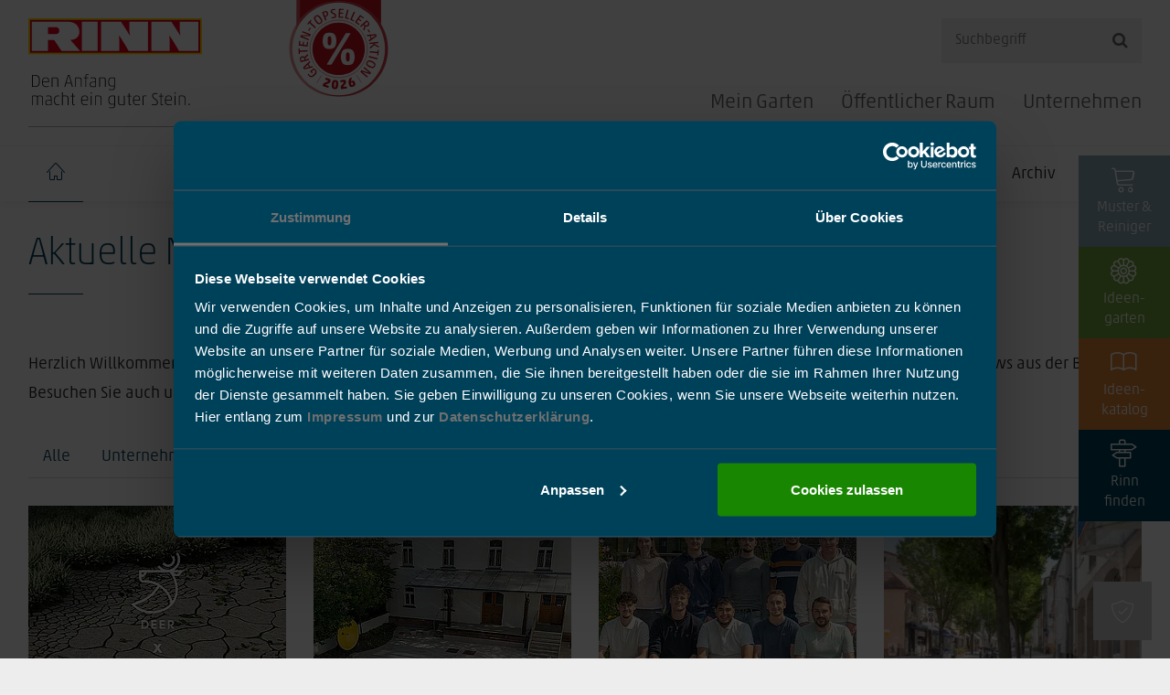

--- FILE ---
content_type: text/html; charset=utf-8
request_url: https://www.rinn.net/aktuelles/oeffentlicher-raum/seite-2.html
body_size: 27392
content:
<!DOCTYPE html><html lang="de"><head><meta charset="utf-8"><!-- This website is powered by TYPO3 - inspiring people to share! TYPO3 is a free open source Content Management Framework initially created by Kasper Skaarhoj and licensed under GNU/GPL. TYPO3 is copyright 1998-2026 of Kasper Skaarhoj. Extensions are copyright of their respective owners. Information and contribution at https://typo3.org/ --><base href="/"><title>Das bewegt Rinn - Aktuelle News und Informationen</title><meta http-equiv="x-ua-compatible" content="IE=edge"/><meta name="generator" content="TYPO3 CMS"/><meta name="description" content="Neuigkeiten, Wissenswertes und Informatives aus der Betonstein-Welt und alles Infos rund um Rinn hier im Überblick. "/><meta name="viewport" content="width=device-width, initial-scale=1, user-scalable=yes"/><meta name="twitter:card" content="summary"/><link rel="stylesheet" type="text/css" href="/typo3temp/assets/compressed/merged-df6837e2ff59c3110c2e124d2a10ff38-min.css?1765552127" media="all"><link rel="stylesheet" type="text/css" href="/typo3temp/assets/compressed/merged-4b2e4d8ea1942da63fc96b4c5d6164ab-min.css?1768506605" media="all"><script src="/typo3temp/assets/compressed/merged-0b44e9cf31ee2852e086442d98f6f790-min.js?1765552130"></script><meta name="google-site-verification" content="cff5fd7a2c98bac0"/><meta name="msvalidate.01" content="C0E8FC01477AB61A71D5EEC7D7094DB1"/><link rel="shortcut icon" type="image/x-icon" href="/typo3conf/ext/rinn_templates/Resources/Public/rinn.net/Img/FavIcons/favicon.ico"/><link rel="apple-touch-icon" sizes="180x180" href="/typo3conf/ext/rinn_templates/Resources/Public/rinn.net/Img/FavIcons/apple-touch-icon.png"/><link rel="icon" type="image/png" href="/typo3conf/ext/rinn_templates/Resources/Public/rinn.net/Img/FavIcons/android-chrome-96x96.png"/><link rel="icon" type="image/png" href="/typo3conf/ext/rinn_templates/Resources/Public/rinn.net/Img/FavIcons/android-chrome-192x192.png"/><link rel="icon" type="image/png" href="/typo3conf/ext/rinn_templates/Resources/Public/rinn.net/Img/FavIcons/android-chrome-512x512.png"/><meta name="msapplication-TileImage" content="/typo3conf/ext/rinn_templates/Resources/Public/rinn.net/Img/FavIcons/mstile-150x150.png"/><meta name="msapplication-config" content="/typo3conf/ext/rinn_templates/Resources/Public/Common/Img/FavIcons/browserconfig.xml"/><meta name="msapplication-TileColor" content="#FFFFFF"/><link rel="mask-icon" href="/typo3conf/ext/rinn_templates/Resources/Public/rinn.net/Img/FavIcons/safari-pinned-tab.svg" color="#FFFFFF"/><link rel="manifest" href="/typo3conf/ext/rinn_templates/Resources/Public/Common/Img/FavIcons/manifest.json"/><link rel="preload" href="/typo3conf/ext/rinn_templates/Resources/Public/Common/Fonts/Akko-Pro/36B5C2_9_0.woff2" as="font" crossorigin="anonymous"><link rel="preload" href="/typo3conf/ext/rinn_templates/Resources/Public/Common/Fonts/Akko-Pro/36B5C2_6_0.woff2" as="font" crossorigin="anonymous"><link rel="preload" href="/typo3conf/ext/rinn_templates/Resources/Public/Common/Fonts/Icomoon/fonts/icomoon.woff2?h4t105" as="font" crossorigin="anonymous"><link rel="preload" href="/typo3conf/ext/rinn_templates/Resources/Public/Common/Fonts/Akko-Pro/36B5C2_2_0.woff2" as="font" crossorigin="anonymous"><link rel="preload" href="/typo3conf/ext/rinn_templates/Resources/Public/Common/Fonts/Akko-Pro/36B5C2_4_0.woff2" as="font" crossorigin="anonymous"><link rel="preload" href="/typo3conf/ext/rx_shariff/Resources/Public/Css/fa-solid-900.woff2" as="font" crossorigin="anonymous"><link rel="preload" href="/typo3conf/ext/rinn_templates/Resources/Public/Common/Fonts/Akko-Pro/36B5C2_0_0.woff2" as="font" crossorigin="anonymous"><script id="Cookiebot" src="https://consent.cookiebot.com/uc.js" data-cbid="8a211e2e-1c01-4659-a869-0611678face9" async></script><!-- Google Tag Manager --><script type="text/plain" data-cookieconsent="marketing">(function(w,d,s,l,i){w[l]=w[l]||[];w[l].push({'gtm.start': new Date().getTime(),event:'gtm.js'});var f=d.getElementsByTagName(s)[0], j=d.createElement(s),dl=l!='dataLayer'?'&l='+l:'';j.async=true;j.src= 'https://www.googletagmanager.com/gtm.js?id='+i+dl;f.parentNode.insertBefore(j,f); })(window,document,'script','dataLayer','GTM-PL26TFK');</script><!-- End Google Tag Manager --><script type="text/plain" data-cookieconsent="statistics"> (function(h,o,t,j,a,r){ h.hj=h.hj||function(){(h.hj.q=h.hj.q||[]).push(arguments)}; h._hjSettings={hjid:2637456,hjsv:6}; a=o.getElementsByTagName('head')[0]; r=o.createElement('script');r.async=1; r.src=t+h._hjSettings.hjid+j+h._hjSettings.hjsv; a.appendChild(r); })(window,document,'https://static.hotjar.com/c/hotjar-','.js?sv='); </script><link rel="canonical" href="https://www.rinn.net/aktuelles/oeffentlicher-raum/seite-2.html"/><!-- This site is optimized with the Yoast SEO for TYPO3 plugin - https://yoast.com/typo3-extensions-seo/ --><script type="application/ld+json">[{"@context":"https:\/\/www.schema.org","@type":"BreadcrumbList","itemListElement":[{"@type":"ListItem","position":1,"item":{"@id":"https:\/\/www.rinn.net\/","name":"Mein Garten"}},{"@type":"ListItem","position":2,"item":{"@id":"https:\/\/www.rinn.net\/aktuelles.html","name":"Aktuelle News"}}]}]</script></head><body class="main page-1611"><div class="parent"><div class="pushy-wrapper"><nav class="pushy pushy-right"><div class="pushy-content"><ul class="lvl1"><li class="pushy-submenu"><a href="/">Mein Garten</a><ul class="lvl2"><li class="pushy-submenu"><a href="/mein-garten/produkte.html">Produkte</a><ul class="lvl3"><li class="pushy-submenu"><a href="/mein-garten/produkte/pflastersteine.html">Pflastersteine</a><ul><li class="pushy-link"><a href="/mein-garten/produkte/pflastersteine/detail/padio.html">Padio®</a></li><li class="pushy-link"><a href="/mein-garten/produkte/pflastersteine/detail/lukano-klimaplus.html">Lukano KlimaPlus</a></li><li class="pushy-link"><a href="/mein-garten/produkte/pflastersteine/detail/valeo.html">Valeo</a></li><li class="pushy-link"><a href="/mein-garten/produkte/pflastersteine/detail/la-strada.html">La Strada</a></li><li class="pushy-link"><a href="/mein-garten/produkte/pflastersteine/detail/siliton.html">Siliton</a></li><li class="pushy-link"><a href="/mein-garten/produkte/pflastersteine/detail/laziano.html">Laziano®</a></li><li class="pushy-link"><a href="/mein-garten/produkte/pflastersteine/detail/passee-klimaplus.html">Passee KlimaPlus</a></li><li class="pushy-link"><a href="/mein-garten/produkte/pflastersteine/detail/altstadtpflaster.html">Altstadtpflaster</a></li><li class="pushy-link"><a href="/mein-garten/produkte/pflastersteine/detail/ciotto.html">Ciotto®</a></li><li class="pushy-link"><a href="/mein-garten/gruenfugensysteme.html" title="Grünfugensysteme nach dem Schwammstadt-Prinzip" target="_top">Grünfugensysteme</a></li></ul><button class="pushy-submenu-btn greaterthan"></button></li><li class="pushy-submenu"><a href="/mein-garten/klimastein.html">Klimasteine</a><ul><li class="pushy-link"><a href="/mein-garten/produkte/pflastersteine/detail/passee-klimaplus.html">Passee KlimaPlus</a></li><li class="pushy-link"><a href="/mein-garten/produkte/pflastersteine/detail/lukano-klimaplus.html">Lukano KlimaPlus</a></li><li class="pushy-link"><a href="/mein-garten/produkte/oekopflaster/detail/hydropor-lukano-klimaplus.html">Hydropor Lukano KlimaPlus</a></li></ul><button class="pushy-submenu-btn greaterthan"></button></li><li class="pushy-submenu"><a href="/mein-garten/produkte/terrassenplatten.html">Terrassenplatten</a><ul><li class="pushy-link"><a href="/mein-garten/produkte/terrassenplatten/detail/silkstone-platten-beschichtung.html">silkstone® Platten</a></li><li class="pushy-link"><a href="/mein-garten/produkte/terrassenplatten/detail/trendstone-platten.html">trendstone Platten</a></li><li class="pushy-link"><a href="/mein-garten/produkte/terrassenplatten/detail/plainstone-platten.html">plainstone Platten</a></li><li class="pushy-link"><a href="/mein-garten/produkte/terrassenplatten/detail/cultstoner-platten.html">cultstone® Platten</a></li><li class="pushy-link"><a href="/mein-garten/produkte/terrassenplatten/detail/rinnit-platten-mit-grundschutz-rsf.html">rinnit Platten</a></li><li class="pushy-link"><a href="/mein-garten/produkte/terrassenplatten/detail/rinnero-platten.html">rinnero Platten</a></li><li class="pushy-link"><a href="/mein-garten/produkte/terrassenplatten/detail/belino-platten.html">belino Platten</a></li><li class="pushy-link"><a href="/mein-garten/produkte/terrassenplatten/detail/medino.html">Medino Platten</a></li><li class="pushy-link"><a href="/mein-garten/produkte/terrassenplatten/detail/vilago-platten.html">Vilago Platten</a></li><li class="pushy-link"><a href="/mein-garten/produkte/terrassenplatten/detail/signo-platten.html">Signo Platten</a></li><li class="pushy-link"><a href="/poolumrandungen.html">Poolumrandungen</a></li></ul><button class="pushy-submenu-btn greaterthan"></button></li><li class="pushy-submenu"><a href="/mein-garten/produkte/oekopflaster.html">Ökopflaster</a><ul><li class="pushy-link"><a href="/mein-garten/produkte/oekopflaster/detail/hydropor-padio.html">Hydropor Padio</a></li><li class="pushy-link"><a href="/mein-garten/produkte/oekopflaster/detail/hydropor-lukano-klimaplus.html">Hydropor Lukano KlimaPlus</a></li><li class="pushy-link"><a href="/mein-garten/produkte/oekopflaster/detail/hydropor-siliton-rc-25.html">Hydropor Siliton</a></li><li class="pushy-link"><a href="/mein-garten/produkte/oekopflaster/detail/hydropor-la-strada.html">Hydropor ­La Strada</a></li><li class="pushy-link"><a href="/mein-garten/produkte/oekopflaster/detail/hydropor-laziano.html">Hydropor Laziano</a></li><li class="pushy-link"><a href="/mein-garten/produkte/oekopflaster/detail/hydropor-altstadtpflaster.html">Hydropor Altstadtpflaster</a></li><li class="pushy-link"><a href="/mein-garten/produkte/oekopflaster/detail/hydropor-kl-gruenfuegenplatte.html">Hydropor KL-Grünfugenplatte</a></li><li class="pushy-link"><a href="/mein-garten/produkte/oekopflaster/detail/hydropor-gruenfugenpflaster.html">Hydropor Grünfugenpflaster</a></li><li class="pushy-link"><a href="/mein-garten/produkte/oekopflaster/detail/hydropor-rasenwabe.html">Hydropor Rasenwabe</a></li><li class="pushy-link"><a href="/mein-garten/gruenfugensysteme.html" title="Grünfugensysteme nach dem Schwammstadt-Prinzip" target="_top">Grünfugensysteme</a></li></ul><button class="pushy-submenu-btn greaterthan"></button></li><li class="pushy-submenu"><a href="/mein-garten/produkte/randsteine-und-einfassungen.html">Randsteine und Einfassungen</a><ul><li class="pushy-link"><a href="/mein-garten/produkte/randsteine-und-einfassungen/detail/randsteine.html">Randsteine</a></li><li class="pushy-link"><a href="/mein-garten/produkte/randsteine-und-einfassungen/detail/baenderungssteine.html">Bänderungssteine</a></li><li class="pushy-link"><a href="/mein-garten/produkte/randsteine-und-einfassungen/detail/bindersteine.html">Bindersteine</a></li><li class="pushy-link"><a href="/mein-garten/produkte/randsteine-und-einfassungen/schachtdeckel-umrandung.html" title="Schachtdeckel Umrandung">Schachtdeckel Umrandung</a></li></ul><button class="pushy-submenu-btn greaterthan"></button></li><li class="pushy-submenu"><a href="/mein-garten/produkte/mauern.html">Mauern</a><ul><li class="pushy-link"><a href="/mein-garten/produkte/mauern/detail/romano-mauer.html">Romano Mauer</a></li><li class="pushy-link"><a href="/mein-garten/produkte/mauern/detail/scona-mauer.html">Scona Mauer</a></li><li class="pushy-link"><a href="/mein-garten/produkte/mauern/detail/gala-mauer.html">Gala Mauer</a></li><li class="pushy-link"><a href="/mein-garten/produkte/mauern/detail/catania-mauer.html">Catania Mauer</a></li><li class="pushy-link"><a href="/mein-garten/produkte/mauern/detail/toskana-mauer.html">Toskana Mauer</a></li><li class="pushy-link"><a href="/mein-garten/produkte/mauern/detail/bayfield-mauer.html">Bayfield® Mauer</a></li><li class="pushy-link"><a href="/mein-garten/produkte/mauern/detail/york-mauer.html">York Mauer</a></li><li class="pushy-link"><a href="/mein-garten/produkte/mauern/detail/tromalit-mauer.html">Tromalit Mauer</a></li></ul><button class="pushy-submenu-btn greaterthan"></button></li><li class="pushy-submenu"><a href="/mein-garten/produkte/hangbefestigungen.html">Hangbefestigungen</a><ul class="lvl4"><li class="pushy-link"><a href="/mein-garten/produkte/hangbefestigungen/mauerteile-und-briefkaesten.html">Mauerteile und Briefkästen</a></li></ul><ul><li class="pushy-link"><a href="/mein-garten/produkte/hangbefestigungen/detail/mauerwinkel-und-ecken.html">Mauerwinkel und Ecken</a></li><li class="pushy-link"><a href="/mein-garten/produkte/hangbefestigungen/detail/signo-mauerteile-neu.html">Signo Mauerteile</a></li><li class="pushy-link"><a href="/mein-garten/produkte/hangbefestigungen/detail/pfeiler-und-abdeckungen.html">Pfeiler und <br>Abdeckungen</a></li><li class="pushy-link"><a href="/mein-garten/produkte/hangbefestigungen/detail/vario-bloc.html">Vario-Bloc</a></li><li class="pushy-link"><a href="/mein-garten/produkte/hangbefestigungen/detail/stelen.html">Stelen</a></li><li class="pushy-link"><a href="/mein-garten/produkte/hangbefestigungen/detail/vario-palisaden.html">Vario-Palisaden</a></li><li class="pushy-link"><a href="/mein-garten/produkte/hangbefestigungen/detail/burghof-palisaden.html">Burghof-Palisaden</a></li></ul><button class="pushy-submenu-btn greaterthan"></button></li><li class="pushy-submenu"><a href="/mein-garten/produkte/stufen.html">Stufen</a><ul><li class="pushy-link"><a href="/mein-garten/produkte/stufen/detail/signo-stufenplatten.html">Signo Stufenplatten</a></li><li class="pushy-link"><a href="/mein-garten/produkte/stufen/detail/block-und-eckblockstufen.html">Block- und Eckblockstufen</a></li><li class="pushy-link"><a href="/mein-garten/produkte/pflastersteine/blockstufe-mit-color-protect.html" title="Blockstufe mit Color Protect">Blockstufe mit Color Protect</a></li><li class="pushy-link"><a href="/mein-garten/produkte/stufen/detail/podeste.html">Podeste</a></li><li class="pushy-link"><a href="/mein-garten/produkte/stufen/detail/radienblockstufen.html">Radien­blockstufen</a></li><li class="pushy-link"><a href="/mein-garten/produkte/stufen/detail/winkelstufen.html">Winkelstufen</a></li><li class="pushy-link"><a href="/mein-garten/produkte/stufen/detail/trittstufen.html">Trittstufen</a></li></ul><button class="pushy-submenu-btn greaterthan"></button></li><li class="pushy-submenu"><a href="/mein-garten/produkte/gestaltungselemente.html">Gestaltungselemente</a><ul><li class="pushy-link"><a href="/mein-garten/produkte/gestaltungselemente/designelemente.html">Designelemente</a></li><li class="pushy-link"><a href="/mein-garten/produkte/gestaltungselemente/elemente/detail/intervallo-sitzbloecke.html">Intervallo Sitzblöcke</a></li><li class="pushy-link"><a href="/mein-garten/produkte/gestaltungselemente/elemente/detail/pflanzgefaesse-in-architekturbeton.html">Pflanzgefäße</a></li><li class="pushy-link"><a href="/mein-garten/produkte/gestaltungselemente/elemente/detail/brunnen.html">Brunnen</a></li><li class="pushy-link"><a href="/mein-garten/produkte/betonteile-und-massanfertigungen-fuer-garten-und-hof/lichtdesign.html">Lichtdesign</a></li></ul><button class="pushy-submenu-btn greaterthan"></button></li><li class="pushy-submenu"><a href="/mein-garten/service/steinpflege/die-reiniger-im-ueberblick.html">Steinreiniger</a><button class="pushy-submenu-btn greaterthan"></button></li></ul><button class="pushy-submenu-btn greaterthan"></button></li><li class="pushy-submenu"><a href="/mein-garten/inspiration.html">Inspiration</a><ul class="lvl3"><li><a href="/mein-garten/ideengaerten.html">Ideengärten</a></li><li><a href="/mein-garten/service-kontakt/gartenvision.html">Gartenvision</a></li><li><a href="/mein-garten/inspiration/renovieren-mit-rinn.html">Renovieren mit Rinn</a><ul class="lvl4"><li class="pushy-link"><a href="/mein-garten/inspiration/renovieren-mit-rinn/mauern-hangbefestigungen-renovieren.html">Mauern & Hangbefestigungen renovieren</a></li><li class="pushy-link"><a href="/mein-garten/inspiration/renovieren-mit-rinn/terrasse-renovieren.html">Terrasse renovieren</a></li><li class="pushy-link"><a href="/mein-garten/inspiration/renovieren-mit-rinn/wege-renovieren.html">Wege renovieren</a></li><li class="pushy-link"><a href="/mein-garten/inspiration/renovieren-mit-rinn/eingang-treppe-renovieren.html">Eingang & Treppe renovieren</a></li><li class="pushy-link"><a href="/mein-garten/inspiration/renovieren-mit-rinn/hof-einfahrt-renovieren.html">Hof & Einfahrt renovieren</a></li><li class="pushy-link"><a href="/mein-garten/inspiration/renovieren-mit-rinn/kalkulationsbeispiele.html">Kalkulationsbeispiele</a></li></ul></li><li><a href="/mein-garten/referenzen.html">Referenzen</a></li><li><a href="/mein-garten/inspiration/gestaltungsbereiche.html">Gestaltungsbereiche</a><ul class="lvl4"><li class="pushy-link"><a href="/mein-garten/inspiration/gestaltungsbereiche/hof-und-einfahrt.html">Hof und Einfahrt</a></li><li class="pushy-link"><a href="/mein-garten/inspiration/gestaltungsbereiche/eingangsbereich-aussentreppe.html">Eingangsbereich & Außentreppe</a></li><li class="pushy-link"><a href="/mein-garten/inspiration/gestaltungsbereiche/wege.html">Wege</a></li><li class="pushy-link"><a href="/mein-garten/inspiration/gestaltungsbereiche/terrasse.html">Terrasse</a></li><li class="pushy-link"><a href="/mein-garten/inspiration/gestaltungsbereiche/hangbefestigung-mit-mauern.html">Hangbefestigung mit Mauern</a></li></ul></li><li><a href="/mein-garten/inspiration/gartenstile.html">Gartenstile</a><ul class="lvl4"><li class="pushy-link"><a href="/mein-garten/inspiration/gartenstil/modern.html">Modern</a></li><li class="pushy-link"><a href="/mein-garten/inspiration/gartenstil/mediterran.html">Mediterran</a></li><li class="pushy-link"><a href="/mein-garten/inspiration/gartenstil/klassisch.html">Klassisch</a></li><li class="pushy-link"><a href="/mein-garten/inspiration/gartenstile/landhaus.html">Landhaus</a></li></ul></li><li><a href="/mein-garten/inspiration/farbfinder.html">Farbfinder</a></li><li><a href="/mein-garten/inspiration/designkollektionen.html">Designkollektionen</a><ul class="lvl4"><li class="pushy-link"><a href="/mein-garten/inspiration/unsere-gartenhighlights/neo3-farbkollektion.html">neo³ Farbkollektion</a></li><li class="pushy-submenu"><a href="/mein-garten/inspiration/designkollektionen/trendstone-kollektion.html">trendstone Kollektion</a><button class="pushy-submenu-btn greaterthan"></button></li><li class="pushy-link"><a href="/mein-garten/inspiration/designkollektionen/signo-kollektion.html">Signo Kollektion</a></li><li class="pushy-link"><a href="/mein-garten/inspiration/designkollektionen/color-oberflaechen-kollektion.html">Color Oberflächen Kollektion</a></li><li class="pushy-link"><a href="/mein-garten/inspiration/designkollektionen/cultstone-kollektion.html">cultstone Kollektion</a></li></ul></li><li><a href="/mein-garten/inspiration/gartentrends.html">Gartentrends</a><ul class="lvl4"><li class="pushy-link"><a href="/mein-garten/gruenfugensysteme.html">Grünfugensysteme</a></li><li class="pushy-link"><a href="/mein-garten/inspiration/gartentrends/pflegeleichter-garten.html">Pflegeleichter Garten</a></li><li class="pushy-link"><a href="/mein-garten/inspiration/gartentrends/wasser-im-garten.html">Wasser im Garten</a></li><li class="pushy-link"><a href="/mein-garten/inspiration/gartentrends/outdoorkueche.html">Outdoorküche</a></li><li class="pushy-link"><a href="/mein-garten/inspiration/gartentrends/gartenmoebel-aus-beton.html">Gartenmöbel aus Beton</a></li><li class="pushy-link"><a href="/mein-garten/inspiration/gartentrends/senkgarten.html">Senkgarten</a></li><li class="pushy-link"><a href="/mein-garten/inspiration/gestaltungsbereiche/sichtschutz-aus-beton.html">Sichtschutz aus Beton</a></li><li class="pushy-link"><a href="/mein-garten/inspiration/designkollektionen/trendstone-kollektion/natural-living.html">natural living</a></li><li class="pushy-link"><a href="/mein-garten/inspiration/designkollektionen/trendstone-kollektion/modern-living.html">modern living</a></li></ul></li></ul><button class="pushy-submenu-btn greaterthan"></button></li><li class="pushy-submenu"><a href="/mein-garten/ideengaerten.html">Ideengärten</a><ul class="lvl3"><li><a href="/mein-garten/infos/serviceleistungen-im-ideengarten.html">Serviceleistungen im Ideengarten</a><ul class="lvl4"><li class="pushy-link"><a href="https://www.rinn.net/mein-garten/infos/serviceleistungen-im-ideengarten.html#c29834">Grundberatung</a></li><li class="pushy-link"><a href="/mein-garten/ideengaerten/serviceleistungen-im-ideengarten/gestaltung/details-3d-gestaltung.html">Gestaltung</a></li><li class="pushy-link"><a href="https://www.rinn.net/mein-garten/infos/serviceleistungen-im-ideengarten.html#c29855">Aufmaß</a></li><li class="pushy-link"><a href="https://www.rinn.net/mein-garten/infos/serviceleistungen-im-ideengarten.html#c29855">Technische Bearbeitung</a></li></ul></li><li><a href="/mein-garten/ideengaerten/ideengarten-stadtroda.html">Ideengarten Stadtroda</a></li><li><a href="/mein-garten/ideengaerten/ideengarten-berlin.html">Ideengarten Berlin</a></li><li><a href="/mein-garten/ideengaerten/ideengarten-heuchelheim.html">Ideengarten Heuchelheim</a></li></ul><button class="pushy-submenu-btn greaterthan"></button></li><li class="pushy-link"><a href="/mein-garten/rinnplus-leistungen.html">RinnPlus Leistungen</a></li><li class="pushy-submenu"><a href="/mein-garten/service.html">Service</a><ul class="lvl3"><li><a href="https://shop.rinn.net/" target="_blank">Musterstein-Shop</a></li><li><a href="/mein-garten/service/betonsteine-entsorgen.html">Betonsteine entsorgen</a><ul class="lvl4"><li class="pushy-link"><a href="/mein-garten/service/betonsteine-entsorgen/abgabestellen-recycling-service.html">Abgabestellen Recycling-Service</a></li></ul></li><li><a href="/unternehmen/kontakt.html">Kontakt</a></li><li><a href="/mein-garten/infos/serviceleistungen-im-ideengarten.html">Serviceleistungen im Ideengarten</a></li><li><a href="/mein-garten/service-kontakt/gartenvision.html">Gartenvision</a></li><li><a href="/mein-garten/service/steinpflege.html">Steinpflege</a><ul class="lvl4"><li class="pushy-link"><a href="/mein-garten/service/steinpflege/die-reiniger-im-ueberblick.html">Die Reiniger im Überblick</a></li><li class="pushy-link"><a href="/mein-garten/service/steinpflege/anfrage-steinpflege.html">Anfrage Steinpflege</a></li></ul></li><li><a href="/mein-garten/service/rinn-in-ihrer-naehe.html">Rinn in Ihrer Nähe</a><ul class="lvl4"><li class="pushy-link"><a href="/mein-garten/service/rinn-in-ihrer-naehe/garten-und-landschaftsarchitektensuche.html">Garten- und Landschaftsarchitektensuche</a></li><li class="pushy-link"><a href="/mein-garten/service/rinn-in-ihrer-naehe/fachhaendlersuche.html">Fachhändlersuche</a></li><li class="pushy-link"><a href="/mein-garten/service/rinn-in-ihrer-naehe/galabau-suche.html">GaLaBau Suche</a></li></ul></li><li><a href="/mein-garten/service/ideenkatalog-bestellen.html">Ideenkatalog bestellen</a></li><li><a href="/mein-garten/service/newsletter-abonnieren.html">Newsletter abonnieren</a></li><li><a href="/mein-garten/service/ratgeber.html">Ratgeber</a></li></ul><button class="pushy-submenu-btn greaterthan"></button></li><li class="pushy-submenu"><a href="/mein-garten/infos.html">Infos</a><ul class="lvl3"><li><a href="/unternehmen/nachhaltigkeit.html">Nachhaltigkeit</a></li><li><a href="/mein-garten/infos/garantien-qualitaetssiegel.html">Garantien / Qualitätssiegel</a></li><li><a href="/mein-garten/inspiration/farbfinder.html">Farbfinder</a></li><li><a href="/mein-garten/produkte/oberflaechen.html">Oberflächen</a></li><li><a href="/mein-garten/infos/oberflaechenschutz.html">Oberflächenschutz</a></li><li><a href="/mein-garten/infos/mediathek.html">Mediathek</a></li><li class="active current"><a href="/aktuelles.html">News</a></li><li><a href="/aktuelles/termine.html">Termine</a></li><li><a href="/mein-garten/infos/glossar.html">Glossar</a></li></ul><button class="pushy-submenu-btn greaterthan"></button></li></ul><button class="pushy-submenu-btn plusminus"></button></li><li class="pushy-submenu"><a href="/oeffentlicher-raum.html">Öffentlicher Raum</a><ul class="lvl2"><li class="pushy-link"><a href="/oeffentlicher-raum/stadtgruen.html">Stadtgrün</a></li><li class="pushy-submenu"><a href="/oeffentlicher-raum/produkte.html">Produkte</a><ul class="lvl3"><li class="pushy-submenu"><a href="/oeffentlicher-raum/produkte/pflaster-mehrsteinsysteme.html">Pflaster Mehrsteinsysteme</a><ul><li class="pushy-link"><a href="/oeffentlicher-raum/produkte/pflaster-mehrsteinsysteme/detail/padio-public.html">Padio®</a></li><li class="pushy-link"><a href="/oeffentlicher-raum/produkte/pflaster-mehrsteinsysteme/detail/cosmo-mehrsteinsystem-public.html">Cosmo</a></li><li class="pushy-link"><a href="/oeffentlicher-raum/produkte/pflaster-mehrsteinsysteme/detail/siliton-public.html">Siliton</a></li><li class="pushy-link"><a href="/oeffentlicher-raum/produkte/pflaster-mehrsteinsysteme/detail/laziano-public.html">Laziano®</a></li><li class="pushy-link"><a href="/oeffentlicher-raum/produkte/pflaster-mehrsteinsysteme/detail/passee-public.html">Passee</a></li><li class="pushy-link"><a href="/oeffentlicher-raum/produkte/pflaster-mehrsteinsysteme/detail/passee-klimaplus-public.html">Passee KlimaPlus</a></li><li class="pushy-link"><a href="/oeffentlicher-raum/produkte/pflaster-mehrsteinsysteme/detail/la-strada-public.html">La Strada</a></li><li class="pushy-link"><a href="/oeffentlicher-raum/produkte/pflaster-mehrsteinsysteme/detail/valeo-public.html">Valeo</a></li><li class="pushy-link"><a href="/oeffentlicher-raum/produkte/pflaster-mehrsteinsysteme/detail/lukano-public.html">Lukano</a></li><li class="pushy-link"><a href="/oeffentlicher-raum/produkte/pflaster-mehrsteinsysteme/detail/lukano-klimaplus-public.html">Lukano KlimaPlus</a></li><li class="pushy-link"><a href="/oeffentlicher-raum/produkte/pflaster-mehrsteinsysteme/detail/altstadtpflaster-public.html">Altstadtpflaster</a></li><li class="pushy-link"><a href="/oeffentlicher-raum/produkte/pflaster-mehrsteinsysteme/detail/ciotto-public.html">Ciotto®</a></li></ul><button class="pushy-submenu-btn greaterthan"></button></li><li class="pushy-submenu"><a href="/oeffentlicher-raum/klimastein.html">Klimasteine</a><ul><li class="pushy-link"><a href="/oeffentlicher-raum/produkte/pflaster-mehrsteinsysteme/detail/passee-klimaplus-public.html">Passee KlimaPlus</a></li><li class="pushy-link"><a href="/oeffentlicher-raum/produkte/pflaster-mehrsteinsysteme/detail/lukano-klimaplus-public.html">Lukano KlimaPlus</a></li><li class="pushy-link"><a href="/oeffentlicher-raum/produkte/oeko-belaege/detail/hydropor-lukano-klimaplus-public.html">Hydropor Lukano KlimaPlus</a></li><li class="pushy-link"><a href="/oeffentlicher-raum/produkte/oeko-belaege/detail/hydropor-kl-rasenplatte-klimaplus-public.html">Hydropor KL-Rasenplatte KlimaPlus</a></li></ul><button class="pushy-submenu-btn greaterthan"></button></li><li class="pushy-submenu"><a href="/oeffentlicher-raum/produkte/pflaster-einzelformate.html">Einzelformate</a><ul><li class="pushy-link"><a href="/oeffentlicher-raum/produkte/pflaster-einzelformate/detail/siliton-einzelformat-public.html">Siliton Einzelformat</a></li><li class="pushy-link"><a href="/oeffentlicher-raum/produkte/pflaster-einzelformate/detail/rechteck-und-quadratpflaster-public.html">Pflaster und Platten 8 - 18 cm</a></li></ul><button class="pushy-submenu-btn greaterthan"></button></li><li class="pushy-submenu"><a href="/oeffentlicher-raum/produkte/oeko-belaege.html">Öko-Beläge</a><ul><li class="pushy-link"><a href="/oeffentlicher-raum/schwammstadt.html">Schwammstadt Bodenbeläge</a></li><li class="pushy-link"><a href="/oeffentlicher-raum/produkte/oeko-belaege/detail/hydropor-kl-rasenplatte-klimaplus-public.html">Hydropor KL-Rasenplatte KlimaPlus</a></li><li class="pushy-link"><a href="/oeffentlicher-raum/produkte/oeko-belaege/detail/hydropor-rasenwabe-public.html">Hydropor Rasenwabe</a></li><li class="pushy-link"><a href="/oeffentlicher-raum/produkte/oeko-belaege/detail/hydropor-siliton-public.html">Hydropor Siliton</a></li><li class="pushy-link"><a href="/oeffentlicher-raum/produkte/oeko-belaege/detail/hydropor-siliton-gruenfuge-4-er-kombi-public.html">Hydropor Siliton Grünfuge 4-er Kombi</a></li><li class="pushy-link"><a href="/oeffentlicher-raum/produkte/oeko-belaege/detail/hydropor-padio-public.html">Hydropor Padio</a></li><li class="pushy-link"><a href="/oeffentlicher-raum/produkte/oeko-belaege/detail/hydropor-laziano-public.html">Hydropor Laziano</a></li><li class="pushy-link"><a href="/oeffentlicher-raum/produkte/oeko-belaege/detail/hydropor-la-strada-public.html">Hydropor ­La Strada</a></li><li class="pushy-link"><a href="/oeffentlicher-raum/produkte/oeko-belaege/detail/hydropor-altstadtpflaster-public.html">Hydropor Altstadtpflaster</a></li><li class="pushy-link"><a href="/oeffentlicher-raum/produkte/oeko-belaege/detail/hydropor-lukano-public.html">Hydropor Lukano</a></li><li class="pushy-link"><a href="/oeffentlicher-raum/produkte/oeko-belaege/detail/hydropor-lukano-klimaplus-public.html">Hydropor Lukano KlimaPlus</a></li></ul><button class="pushy-submenu-btn greaterthan"></button></li><li class="pushy-submenu"><a href="/oeffentlicher-raum/produkte/deer-rasengittersteine.html">Deer Rasengittersteine</a><button class="pushy-submenu-btn greaterthan"></button></li><li class="pushy-submenu"><a href="/oeffentlicher-raum/produkte/platten.html">Platten bis 8 cm</a><ul><li class="pushy-link"><a href="/oeffentlicher-raum/produkte/platten/detail/silkstone-platten-beschichtung-rsf-5-public.html">silkstone® Platten<br/> mit Oberflächenschutz</a></li><li class="pushy-link"><a href="/oeffentlicher-raum/produkte/platten/detail/belino-public.html">belino</a></li><li class="pushy-link"><a href="/oeffentlicher-raum/produkte/platten/detail/medino-public.html">Medino</a></li><li class="pushy-link"><a href="/oeffentlicher-raum/produkte/platten/detail/signo-platten-public.html">Signo Platten</a></li><li class="pushy-link"><a href="/oeffentlicher-raum/produkte/fertigteile/gestalten-mit-schrift-dekor-und-farben/symbolplatten.html">Symbolplatten</a></li><li class="pushy-link"><a href="/oeffentlicher-raum/produkte/platten/detail/terralit-rsf-3-public.html">terralit Platten<br/> Imprägnierung RSF 3</a></li><li class="pushy-link"><a href="/oeffentlicher-raum/produkte/platten/detail/plainstone-platten-public.html">plainstone Platten<br/> Imprägnierung RSF 3</a></li><li class="pushy-link"><a href="/oeffentlicher-raum/produkte/platten/detail/rinnero-rsf-5-public.html">rinnero Platten<br/> mit Oberflächenschutz</a></li><li class="pushy-link"><a href="/oeffentlicher-raum/produkte/platten/detail/rinnit-platten-mit-grundschutz-rsf-1-public.html">rinnit Platten mit Grundschutz RSF 1</a></li></ul><button class="pushy-submenu-btn greaterthan"></button></li><li class="pushy-submenu"><a href="/oeffentlicher-raum/produkte/hangbefestigung.html">Hangbefestigung</a><ul><li class="pushy-link"><a href="/oeffentlicher-raum/produkte/hangbefestigung/detail/stelen-public.html">Stelen</a></li><li class="pushy-link"><a href="/oeffentlicher-raum/produkte/hangbefestigung/detail/mauerwinkel-und-ecken-public.html">Mauerwinkel und Ecken</a></li><li class="pushy-link"><a href="/oeffentlicher-raum/produkte/hangbefestigung/detail/bayfield-mauer-public.html">Bayfield® Mauer</a></li><li class="pushy-link"><a href="/oeffentlicher-raum/produkte/hangbefestigung/detail/york-mauer-public.html">York Mauer</a></li><li class="pushy-link"><a href="/oeffentlicher-raum/produkte/hangbefestigung/detail/vertica-mauer-public.html">Vertica® Mauer</a></li><li class="pushy-link"><a href="/oeffentlicher-raum/produkte/hangbefestigung/detail/tromalit-mauer-public.html">Tromalit Mauer</a></li><li class="pushy-link"><a href="/oeffentlicher-raum/produkte/hangbefestigung/detail/vario-bloc-public.html">Vario-Bloc</a></li><li class="pushy-link"><a href="/oeffentlicher-raum/produkte/hangbefestigung/detail/gala-mauer-public.html">Gala Mauer</a></li><li class="pushy-link"><a href="/oeffentlicher-raum/produkte/hangbefestigung/detail/pfeiler-public.html">Pfeiler</a></li></ul><button class="pushy-submenu-btn greaterthan"></button></li><li class="pushy-submenu"><a href="/oeffentlicher-raum/produkte/mauern.html">Mauern</a><ul><li class="pushy-link"><a href="/oeffentlicher-raum/produkte/mauern/detail/bayfield-mauer-public.html">Bayfield® Mauer</a></li><li class="pushy-link"><a href="/oeffentlicher-raum/produkte/mauern/detail/york-mauer-public.html">York Mauer</a></li><li class="pushy-link"><a href="/oeffentlicher-raum/produkte/mauern/detail/vertica-mauer-public.html">Vertica® Mauer</a></li><li class="pushy-link"><a href="/oeffentlicher-raum/produkte/mauern/detail/toskana-mauer-public.html">Toskana Mauer</a></li><li class="pushy-link"><a href="/oeffentlicher-raum/produkte/mauern/detail/romano-mauer-public.html">Romano Mauer</a></li><li class="pushy-link"><a href="/oeffentlicher-raum/produkte/mauern/detail/catania-mauer-public.html">Catania Mauer</a></li><li class="pushy-link"><a href="/oeffentlicher-raum/produkte/mauern/detail/scona-mauer-public.html">Scona Mauer</a></li><li class="pushy-link"><a href="/oeffentlicher-raum/produkte/mauern/detail/gala-mauer-public.html">Gala Mauer</a></li><li class="pushy-link"><a href="/oeffentlicher-raum/produkte/mauern/detail/pfeiler-und-mauerabdeckungen-public.html">Pfeiler- und <br>Mauerabdeckungen</a></li><li class="pushy-link"><a href="/oeffentlicher-raum/produkte/mauern/detail/tromalit-mauer-public.html">Tromalit Mauer</a></li><li class="pushy-link"><a href="/oeffentlicher-raum/produkte/mauern/detail/pfeiler-public.html">Pfeiler</a></li></ul><button class="pushy-submenu-btn greaterthan"></button></li><li class="pushy-submenu"><a href="/oeffentlicher-raum/produkte/stufen-podeste.html">Stufen / Podeste</a><ul><li class="pushy-link"><a href="/oeffentlicher-raum/produkte/stufen-podeste/detail/bi-color-stufen-public.html">Bi-color Stufen</a></li><li class="pushy-link"><a href="/oeffentlicher-raum/produkte/stufen-podeste/detail/block-und-eckblockstufen-public.html">Block- und Eckblockstufen</a></li><li class="pushy-link"><a href="/oeffentlicher-raum/produkte/stufen-podeste/detail/winkelstufen-public.html">Winkelstufen</a></li><li class="pushy-link"><a href="/oeffentlicher-raum/produkte/stufen-podeste/detail/signo-stufenplatten-public.html">Signo Stufenplatten</a></li><li class="pushy-link"><a href="/oeffentlicher-raum/produkte/stufen-podeste/detail/podeste-public.html">Podeste</a></li><li class="pushy-link"><a href="/oeffentlicher-raum/produkte/stufen-podeste/detail/tritt-und-setzstufen-public.html">Tritt- und Setzstufen</a></li><li class="pushy-link"><a href="/oeffentlicher-raum/produkte/stufen-podeste/detail/radienblockstufen-public.html">Radien­blockstufen</a></li><li class="pushy-link"><a href="/oeffentlicher-raum/produkte/stufen-podeste/detail/kinderwagentreppe-public.html">Kinderwagen­treppe</a></li><li class="pushy-link"><a href="/oeffentlicher-raum/produkte/stufen-podeste/detail/treppenbalken-public.html">Treppenbalken</a></li></ul><button class="pushy-submenu-btn greaterthan"></button></li><li class="pushy-submenu"><a href="/oeffentlicher-raum/produkte/fertigteile.html">Fertigteile</a><ul class="lvl4"><li class="pushy-submenu"><a href="/oeffentlicher-raum/produkte/fertigteile/mauerteile-podeste-wandscheiben-treppenwangen.html">Mauerteile, Podeste, Wandscheiben, Treppenwangen</a><button class="pushy-submenu-btn greaterthan"></button></li><li class="pushy-link"><a href="/oeffentlicher-raum/produkte/deer-rasengittersteine.html">Deer Rasengittersteine</a></li><li class="pushy-submenu"><a href="/oeffentlicher-raum/produkte/fertigteile/sitzelemente.html">Sitzelemente</a><button class="pushy-submenu-btn greaterthan"></button></li><li class="pushy-submenu"><a href="/oeffentlicher-raum/produkte/fertigteile/gruen-in-der-stadt.html">Grün in der Stadt</a><button class="pushy-submenu-btn greaterthan"></button></li><li class="pushy-submenu"><a href="/oeffentlicher-raum/produkte/fertigteile/gestalten-mit-schrift-dekor-und-farben.html">Gestalten mit Schrift, Dekor und Farben</a><button class="pushy-submenu-btn greaterthan"></button></li><li class="pushy-submenu"><a href="/oeffentlicher-raum/produkte/fertigteile/wasserelemente.html">Wasserelemente</a><button class="pushy-submenu-btn greaterthan"></button></li><li class="pushy-link"><a href="/oeffentlicher-raum/produkte/fertigteile/lichtelemente.html">Lichtelemente</a></li></ul><ul><li class="pushy-link"><a href="/oeffentlicher-raum/produkte/fertigteile/urbane-grueninseln.html" title="Urbane Grüninseln" target="_top">Urbane Grüninseln</a></li><li class="pushy-link"><a href="/oeffentlicher-raum/produkte/fertigteile/mauerteile-podeste-wandscheiben-treppenwangen.html">Mauerteile</a></li></ul><button class="pushy-submenu-btn greaterthan"></button></li><li class="pushy-submenu"><a href="/oeffentlicher-raum/produkte/bahnhofsprogramm.html">Bahnhofsprogramm</a><ul></ul><button class="pushy-submenu-btn greaterthan"></button></li><li class="pushy-submenu"><a href="/oeffentlicher-raum/produkte/barrierefreies-bauen.html">Barrierefreies Bauen</a><ul class="lvl4"><li class="pushy-link"><a href="/oeffentlicher-raum/produkte/barrierefreies-bauen/leitsysteme-und-bodenindikatoren.html">Leitsysteme und Bodenindikatoren</a></li></ul><ul><li class="pushy-link"><a href="/oeffentlicher-raum/produkte/barrierefreies-bauen/stufen-und-treppen.html">Stufen und Treppen</a></li><li class="pushy-link"><a href="/oeffentlicher-raum/produkte/barrierefreies-bauen/wege-und-stellplaetze.html">Wege und Stellplätze</a></li><li class="pushy-link"><a href="/oeffentlicher-raum/produkte/barrierefreies-bauen/rampen.html">Rampen</a></li><li class="pushy-link"><a href="/oeffentlicher-raum/produkte/barrierefreies-bauen/detail/bi-color-stufen-barrierefrei-public.html">Bi-color Stufen</a></li><li class="pushy-link">Mehr Lösungen - mehr Bewegungsraum</li></ul><button class="pushy-submenu-btn greaterthan"></button></li><li class="pushy-submenu"><a href="/oeffentlicher-raum/produkte/friedhofsprogramm.html">Friedhofsprogramm</a><ul class="lvl4"><li class="pushy-link"><a href="/oeffentlicher-raum/produkte/friedhofsprogramm/stella-kolumbarium.html">Stella Kolumbarium</a></li><li class="pushy-link"><a href="/oeffentlicher-raum/produkte/friedhofsprogramm/urnenpfeiler.html">Urnenpfeiler</a></li><li class="pushy-link"><a href="/oeffentlicher-raum/produkte/friedhofsprogramm/urnenstele.html">Urnenstele</a></li><li class="pushy-link"><a href="/oeffentlicher-raum/produkte/friedhofsprogramm/einfassrahmen-fuer-urnengraeber.html">Einfassrahmen für Urnengräber</a></li><li class="pushy-link"><a href="/oeffentlicher-raum/produkte/friedhofsprogramm/wasserschoepfbecken-und-zapfstele.html">Wasserschöpfbecken und Zapfstele</a></li></ul><ul></ul><button class="pushy-submenu-btn greaterthan"></button></li></ul><button class="pushy-submenu-btn greaterthan"></button></li><li class="pushy-link"><a href="/oeffentlicher-raum/innovationen/nube-farbsystem.html">nube Farbsystem</a></li><li class="pushy-submenu"><a href="/oeffentlicher-raum/inspirationen.html">Inspirationen</a><ul class="lvl3"><li><a href="/oeffentlicher-raum/inspirationen/objektberichte.html">Objektberichte</a></li><li><a href="/oeffentlicher-raum/inspirationen/strassen-und-wege.html">Straßen und Wege</a><ul class="lvl4"><li class="pushy-link"><a href="/oeffentlicher-raum/inspirationen/strassen-und-wege/fussgaengerzone.html">Fußgängerzone</a></li><li class="pushy-link"><a href="/oeffentlicher-raum/inspirationen/strassen-und-wege/gehwege.html">Gehwege</a></li><li class="pushy-link"><a href="/oeffentlicher-raum/inspirationen/strassen-und-wege/verkehrsstrassen.html">Verkehrsstraßen</a></li></ul></li><li><a href="/oeffentlicher-raum/inspirationen/platzgestaltung.html">Platzgestaltung</a><ul class="lvl4"><li class="pushy-link"><a href="/oeffentlicher-raum/inspirationen/platzgestaltung/parkplaetze-und-oekoflaechen.html">Parkplätze und Ökoflächen</a></li><li class="pushy-link"><a href="/oeffentlicher-raum/inspirationen/platzgestaltung/parks-und-plaetze.html">Parks und Plätze</a></li><li class="pushy-link"><a href="/oeffentlicher-raum/inspirationen/platzgestaltung/sportplaetze.html">Sportplätze</a></li></ul></li><li><a href="/oeffentlicher-raum/inspirationen/gebaeude.html">Gebäude</a><ul class="lvl4"><li class="pushy-link"><a href="/oeffentlicher-raum/inspirationen/gebaeude/wohnungsbau.html">Wohnungsbau</a></li><li class="pushy-link"><a href="/oeffentlicher-raum/inspirationen/gebaeude/schulhof-kita-uni-campus.html">Schulhof, Kita, Uni-Campus</a></li><li class="pushy-link"><a href="/oeffentlicher-raum/inspirationen/gebaeude/verwaltungs-und-buerogebaeude.html">Verwaltungs- und Bürogebäude</a></li><li class="pushy-link"><a href="/oeffentlicher-raum/inspirationen/gebaeude/einkaufszentren.html">Einkaufszentren</a></li></ul></li><li><a href="/oeffentlicher-raum/inspirationen/schwimmbaeder.html">Schwimmbäder</a></li><li><a href="/oeffentlicher-raum/inspirationen/freiflaechen-und-freisitze.html">Freiflächen und Freisitze</a></li><li><a href="/oeffentlicher-raum/inspirationen/bauen-ohne-barrieren.html">Bauen ohne Barrieren</a></li><li><a href="/oeffentlicher-raum/inspirationen/friedhofsgestaltung.html">Friedhofsgestaltung</a></li><li><a href="/oeffentlicher-raum/inspirationen/fertigteile.html">Fertigteile</a></li></ul><button class="pushy-submenu-btn greaterthan"></button></li><li class="pushy-submenu"><a href="/oeffentlicher-raum/innovationen.html">Innovationen</a><ul class="lvl3"><li><a href="/oeffentlicher-raum/klimastein.html">Klimastein</a></li><li><a href="/oeffentlicher-raum/innovationen/nube-farbsystem.html">nube Farbsystem</a></li><li><a href="/oeffentlicher-raum/produkte/deer-rasengittersteine.html">Deer Rasengittersteine</a></li><li><a href="/oeffentlicher-raum/innovationen/pflegeleichter-betonstein.html">Pflegeleichter Betonstein</a></li><li><a href="/oeffentlicher-raum/innovationen/lebenswerte-innenstadt.html">Lebenswerte Innenstadt</a></li><li><a href="/oeffentlicher-raum/innovationen/betonsteine-mit-recyclinggranulat.html">Betonsteine mit Recyclinggranulat</a></li><li><a href="/oeffentlicher-raum/innovationen/fraunhofer-studie.html">Fraunhofer Studie</a></li><li><a href="/oeffentlicher-raum/produkte/fertigteile/sitzelemente/designelemente.html">Designelemente</a></li><li><a href="/oeffentlicher-raum/innovationen/passee-pflaster-fuer-nachhaltige-architektur.html">Passee Pflaster für nachhaltige Architektur</a></li><li><a href="/oeffentlicher-raum/innovationen/nachhaltig-freiflaechen-bauen.html">Nachhaltig Freiflächen bauen</a></li><li><a href="/oeffentlicher-raum/innovationen/begruenbare-flaechenbefestigung.html">Begrünbare Flächenbefestigung</a></li></ul><button class="pushy-submenu-btn greaterthan"></button></li><li class="pushy-submenu"><a href="/oeffentlicher-raum/service-kontakt.html">Service</a><ul class="lvl3"><li><a href="/oeffentlicher-raum/service-kontakt/beratung-oeffentlicher-raum.html">Beratung Öffentlicher Raum</a></li><li><a href="/oeffentlicher-raum/service-kontakt/ausschreibungstexte.html">Ausschreibungstexte</a></li><li><a href="/anmeldung-newsletter.html">E-Mail Newsletter</a></li><li><a href="/unternehmen/kontakt.html">Kontakt</a></li><li><a href="/oeffentlicher-raum/service-kontakt/steinpflege.html">Steinpflege</a><ul class="lvl4"><li class="pushy-link"><a href="/oeffentlicher-raum/service-kontakt/steinpflege/projekt-friedberg.html">Projekt Friedberg</a></li><li class="pushy-link"><a href="/oeffentlicher-raum/service-kontakt/steinpflege/anfrage-steinpflege.html">Anfrage Steinpflege</a></li></ul></li><li><a href="/oeffentlicher-raum/service-kontakt/bestellung-planungshandbuch.html">Bestellung Planungshandbuch</a></li></ul><button class="pushy-submenu-btn greaterthan"></button></li><li class="pushy-submenu"><a href="/oeffentlicher-raum/info/produktkataloge.html">Info</a><ul class="lvl3"><li><a href="/oeffentlicher-raum/info/produktkataloge.html">Produktkataloge</a></li><li><a href="/unternehmen/nachhaltigkeit.html">Nachhaltigkeit</a></li><li class="active current"><a href="/aktuelles.html">News</a></li><li><a href="/aktuelles/termine.html">Termine</a></li></ul><button class="pushy-submenu-btn greaterthan"></button></li></ul><button class="pushy-submenu-btn plusminus"></button></li><li class="pushy-submenu"><a href="/unternehmen.html">Unternehmen</a><ul class="lvl2"><li class="pushy-link"><a href="/unternehmen/125-jahre.html">125 Jahre</a></li><li class="pushy-link"><a href="/unternehmen/ueber-das-unternehmen.html">Über uns</a></li><li class="pushy-submenu"><a href="/unternehmen/karriere.html">Karriere</a><ul class="lvl3"><li><a href="/unternehmen/karriere/offene-stellen.html">Offene Stellen</a></li><li><a href="/unternehmen/karriere/berufseinsteiger-berufserfahrene.html">Berufseinsteiger & Berufserfahrene</a></li><li><a href="https://ausbildung.rinn.net/">Ausbildung</a></li></ul><button class="pushy-submenu-btn greaterthan"></button></li><li class="pushy-submenu"><a href="/unternehmen/nachhaltigkeit.html">Nachhaltigkeit</a><ul class="lvl3"><li><a href="/unternehmen/nachhaltigkeit/unternehmenskultur.html">Unternehmenskultur</a></li><li><a href="/unternehmen/nachhaltigkeit/ziele-und-kennzahlen.html">Ziele und Kennzahlen</a></li><li><a href="/unternehmen/nachhaltigkeit/umwelt.html">Umwelt</a></li><li><a href="/unternehmen/nachhaltigkeit/betonrecycling.html">Betonrecycling</a></li><li><a href="/unternehmen/nachhaltigkeit/nachhaltige-baustoffe.html">Nachhaltige Baustoffe</a></li><li><a href="/unternehmen/nachhaltigkeit/blauer-engel.html">Blauer Engel</a></li><li><a href="/unternehmen/nachhaltigkeit/mensch.html">Mensch</a></li><li><a href="/unternehmen/nachhaltigkeit/soziales-engagement.html">Soziales Engagement</a></li><li><a href="/unternehmen/nachhaltigkeit/nachhaltigkeitsberichte.html">Nachhaltigkeitsberichte</a></li></ul><button class="pushy-submenu-btn greaterthan"></button></li><li class="pushy-link"><a href="/unternehmen/das-rinn-netzwerk.html">Rinn Netzwerk</a></li><li class="pushy-link"><a href="/unternehmen/zertifikate-und-urkunden.html">Zertifikate</a></li><li class="pushy-link"><a href="/unternehmen/presse.html">Presse</a></li><li class="pushy-link"><a href="/unternehmen/kontakt.html">Kontakt</a></li><li class="active current pushy-link"><a href="/aktuelles.html">News</a></li></ul><button class="pushy-submenu-btn plusminus"></button></li></ul><ul class="header-menu"><li class="pushy-link"><a href="https://shop.rinn.net/">Muster- & Reiniger-Shop</a></li><li class="pushy-link"><a href="/mein-garten/ideengaerten.html">Ideengärten</a></li><li class="pushy-link"><a href="/mein-garten/service/ideenkatalog-bestellen.html">Kataloge</a></li><li class="pushy-link"><a href="/mein-garten/service/rinn-in-ihrer-naehe.html">Partner</a></li></ul><ul class="footer-menu"><li class="pushy-link"><a href="/datenschutz.html">Datenschutz</a></li><li class="pushy-link"><a href="/impressum.html">Impressum</a></li><li class="pushy-link"><a href="/agb.html">AGB</a></li><li class="pushy-link"><a href="/suche.html">Suche</a></li></ul><div class="searchbox"><form method="get" class="form-search active" name="form_kesearch_pi1" action="https://www.rinn.net/suche.html"><input type="hidden" name="id" value="114"/><input type="hidden" name="tx_kesearch_pi1[page]" value="1"/><input type="hidden" name="tx_kesearch_pi1[resetFilters]" value="0"/><input type="hidden" name="tx_kesearch_pi1[sortByField]" value=""/><input type="hidden" name="tx_kesearch_pi1[sortByDir]" value=""/><input type="text" name="tx_kesearch_pi1[sword]" value="" placeholder="Suchbegriff"/><button class="btn-search" aria-label="Suchen"><span class="searchbtn-icon fa fa-search"></span></button></form></div><ul class="nav nav-socialmedia"></ul></div></nav></div><div class="site-overlay"></div><div class="page-wrap"><div id="browserWarning" class="lighbox-wrapper hidden" style="background: rgba(0,0,0,.8); color: white;"><button class="lightbox-close btn-danger text-center" aria-label="Zur Kenntnis genommen" title="Zur Kenntnis genommen"><i class="fa fa-times" aria-hidden="true" style="color: white;"></i></button><div class="container "><div class="row"><div class="col-md-8 col-md-offset-2 lightbox-inner"><span class="h2" style="color: white;">Sie verwenden einen veralteten Browser!</span><p style="color: white;">Die Version Ihres Browsers ist veraltet und kann Sicherheitslücken aufweisen. Sie können eventuell nicht alle Funktionen dieser Webseite nutzen.</p><p style="color: white;">Laden Sie sich die aktuelle Version Ihres Browsers über einen der folgenen Links herunter:</p><div class="choseYourBrowser"><a href="https://www.mozilla.org/de/firefox/new/" rel="noreferrer noopener" title="Mozilla Firefox" target="_blank" style="color: white;"><i class="fa fa-firefox" aria-hidden="true"></i></a><a href="https://www.google.com/chrome/" rel="noreferrer noopener" title="Google Chrome" target="_blank" style="color: white;"><i class="fa fa-chrome" aria-hidden="true"></i></a><a href="http://www.opera.com/de" rel="noreferrer noopener" title="Opera" target="_blank" style="color: white;"><i class="fa fa-opera" aria-hidden="true"></i></a><a href="http://www.apple.com/de/safari/" rel="noreferrer noopener" title="Safari" target="_blank" style="color: white;"><i class="fa fa-safari" aria-hidden="true"></i></a><a href="https://www.microsoft.com/de-de/windows/microsoft-edge" rel="noreferrer noopener" title="Microsoft Edge" target="_blank" style="color: white;"><i class="fa fa-edge" aria-hidden="true"></i></a></div></div></div></div></div><div class="page-inner"><header><div class="header-top"><div class="container"><div class="row row-eq-height-xs"><div class="col-logo d-flex justify-content-between col-xs-6 col-sm-4"><div class="visible-lg"><div class="site-logo"><a aria-label="Logo Link zur Startseite" title="Rinn Beton- und Naturstein GmbH &amp; Co. KG Startseite" href="/"><img src="/typo3conf/ext/rinn_templates/Resources/Public/Common/Img/logo-rinn.svg" width="190" height="120" alt=""/></a></div></div><div class="hidden-lg"><div class="site-logo"><a href="https://www.rinn.net" title="Rinn Beton- und Naturstein GmbH & Co. KG"><img alt="Rinn Beton- und Naturstein GmbH & Co. KG" src="/typo3conf/ext/rinn_templates/Resources/Public/Common/Img/logo-rinn-mobile.svg" width="190" height="40"/></a></div></div><div class="visible-lg slide-in logoaddon topseller"><a aria-label="Topseller" href="/mein-garten/topseller-aktion.html"><svg xmlns="http://www.w3.org/2000/svg" id="Ebene_3_Kopie" data-name="Ebene 3 Kopie" viewBox="0 0 122.68 446.81"><defs><style> .cls-1 { opacity: .45; } .cls-2, .cls-3, .cls-4, .cls-5 { fill: #fff; } .cls-6, .cls-7, .cls-8, .cls-9 { fill: #c20e1a; } .cls-6, .cls-4, .cls-8, .cls-5 { isolation: isolate; } .cls-6, .cls-5 { opacity: .8; } .cls-10 { stroke: #fff; } .cls-10, .cls-11 { fill: none; stroke-miterlimit: 10; } .cls-3 { font-family: AkkoStd-Light, 'Akko Std'; font-size: 13px; font-weight: 300; } .cls-12 { opacity: .8; } .cls-11 { stroke: #c20e1a; stroke-width: .41px; } .cls-7 { font-family: AkkoStd-Regular, 'Akko Std'; font-size: 4.78px; } .cls-4, .cls-8 { opacity: .45; } </style></defs><g><g class="cls-12"><path class="cls-9" d="M107.91-5.77H22.57v371.4c0,27.53,19.1,49.84,42.67,49.84s42.67-22.32,42.67-49.84V-5.77Z"/></g><g class="cls-1"><path class="cls-9" d="M104.02-5.77H18.68v371.4c0,27.53,19.1,49.84,42.67,49.84s42.67-22.32,42.67-49.84V-5.77Z"/></g><g class="cls-12"><path class="cls-9" d="M107.91-5.77H22.57v371.4c0,27.53,19.1,49.84,42.67,49.84s42.67-22.32,42.67-49.84V-5.77Z"/></g><g class="cls-1"><path class="cls-9" d="M104.02-5.77H18.68v371.4c0,27.53,19.1,49.84,42.67,49.84s42.67-22.32,42.67-49.84V-5.77Z"/></g></g><line class="cls-10" x1="32.53" y1="224.87" x2="93.16" y2="224.87"/><g><path class="cls-5" d="M65.17,423.22c27.74,0,50.23-22.49,50.23-50.23s-22.49-50.22-50.23-50.22-50.22,22.49-50.22,50.23,22.49,50.22,50.22,50.22"/><path class="cls-4" d="M61.42,423.22c27.74,0,50.23-22.49,50.23-50.23s-22.49-50.22-50.23-50.22-50.23,22.49-50.23,50.23,22.49,50.22,50.23,50.22"/></g><g><path class="cls-6" d="M65.17,423.22c27.74,0,50.23-22.49,50.23-50.23s-22.49-50.22-50.23-50.22-50.22,22.49-50.22,50.23,22.49,50.22,50.22,50.22"/><path class="cls-8" d="M61.42,423.22c27.74,0,50.23-22.49,50.23-50.23s-22.49-50.22-50.23-50.22-50.23,22.49-50.23,50.23,22.49,50.22,50.23,50.22"/></g><g><g><path class="cls-2" d="M63.29,421.93c27.03,0,48.94-21.91,48.94-48.94s-21.91-48.94-48.94-48.94-48.94,21.91-48.94,48.94,21.91,48.94,48.94,48.94"/><path class="cls-9" d="M90.91,372.94c0,15.27-12.38,27.65-27.65,27.65s-27.65-12.38-27.65-27.65,12.38-27.65,27.65-27.65,27.65,12.38,27.65,27.65"/><path class="cls-11" d="M93.54,372.94c0,16.72-13.56,30.28-30.28,30.28s-30.28-13.56-30.28-30.28,13.56-30.28,30.28-30.28,30.28,13.56,30.28,30.28Z"/><path class="cls-9" d="M37.05,394.84l-2.14,2s-.04.08,0,.12l.9.96c.06.06.05.14,0,.2l-.64.59c-.06.06-.14.05-.2,0l-1.74-1.86c-.06-.06-.05-.14,0-.2l3.47-3.24c.05-.05.09-.07.16-.03.4.16,1.35.8,2.08,1.58,1.75,1.88,1.27,3.86-.97,5.95-2.21,2.06-4.35,2.53-6.11.65-.55-.59-1.07-1.31-1.31-1.75-.03-.05-.02-.08.04-.13l.7-.58s.09-.03.13.03c.23.43.75,1.15,1.14,1.57,1.25,1.35,2.48,1.05,4.47-.8,1.87-1.74,2.24-2.94.99-4.29-.36-.38-.91-.81-.97-.76"/><path class="cls-9" d="M30.75,389.68c-.03-.06-.07-.07-.13-.04-.61.55-2.43,2.25-3.39,3.17-.05.05-.04.1.05.26.09.16.13.2.19.18,1.3-.32,3.71-.95,4.5-1.19.06-.03.07-.07.04-.13l-1.26-2.24ZM31.58,388.82c-.05.05-.06.08-.03.14l1.51,2.69c.03.06.09.09.15.07l2.31-.6c.12-.02.17.02.21.09l.53.95c.04.07.01.14-.07.15-1.65.45-7.34,1.8-9.23,2.19-.09.02-.16,0-.2-.08l-.96-1.71c-.05-.08-.02-.15.04-.21,1.5-1.54,5.83-5.77,6.74-6.63.06-.07.13-.06.17.02l.6,1.07c.05.08.05.15-.03.22l-1.74,1.62Z"/><path class="cls-9" d="M24.78,382.21c-1.42.4-1.62.87-1.21,2.35l.23.81c.02.05.05.07.1.06l3.41-.95c.05-.01.07-.05.06-.1l-.23-.81c-.4-1.42-1.08-1.71-2.36-1.35M28.02,382.7s-.04.1-.04.16l.35,1.25c.01.05.05.07.1.06l3.34-.93c.08-.02.15.01.17.1l.29,1.04c.02.08-.01.15-.1.17l-8.78,2.46c-.08.02-.15-.02-.17-.1l-.69-2.46c-.54-1.92-.04-3.02,1.72-3.51,1.35-.38,2.2-.24,3.01.65.02.02.1.06.13.02l3.05-3.22c.07-.08.14-.05.16.03l.36,1.29c.02.08-.01.12-.08.19l-2.83,2.81Z"/><path class="cls-9" d="M22.24,376.11c-.05,0-.08.03-.08.09l.12,1.96c0,.08-.05.14-.13.15l-.86.05c-.08,0-.14-.05-.15-.13l-.33-5.44c0-.08.05-.14.13-.15l.86-.05c.08,0,.14.05.15.13l.12,1.96c0,.06.03.08.09.08l8.03-.48c.08,0,.14.05.15.13l.07,1.08c0,.08-.05.14-.13.15l-8.03.48Z"/><path class="cls-9" d="M21.15,369.29c-.08-.01-.13-.07-.12-.16l.62-4.48c.01-.08.07-.13.16-.12l.85.12c.08.01.13.07.12.16l-.44,3.19c0,.05.02.09.07.09l2.7.37c.06,0,.09-.02.09-.07l.42-3.01c.01-.08.07-.13.16-.12l.77.11c.08.01.13.07.12.16l-.42,3.01c0,.05.02.09.07.09l3,.41c.05,0,.09-.02.09-.07l.48-3.44c.01-.08.07-.13.16-.12l.85.12c.08.01.13.07.12.16l-.65,4.72c-.01.08-.07.13-.16.12l-9.04-1.25Z"/><path class="cls-9" d="M33.15,359.47c-.05.12-.12.12-.27.12h-7.96c-.21,0-.31,0-.35.08-.03.08-.01.1.21.19l6.99,2.71c.08.03.11.1.08.18l-.38.95c-.03.08-.1.11-.18.08l-8.48-3.38c-.08-.03-.11-.1-.08-.18l.67-1.68c.04-.09.09-.11.22-.12h7.84c.21,0,.25-.04.28-.1.03-.06,0-.1-.09-.14l-6.89-2.68c-.08-.03-.11-.1-.08-.18l.39-.98c.03-.08.1-.11.18-.08l8.48,3.37c.08.03.11.1.08.18l-.66,1.66Z"/><path class="cls-9" d="M30.87,351.66h3.23c.08,0,.14.06.14.14v.81c0,.08-.06.14-.14.14h-3.23c-.08,0-.14-.06-.14-.14v-.81c0-.08.06-.14.14-.14Z" transform="translate(-277.74 182.3) rotate(-56.02)"/><path class="cls-9" d="M32.41,345.73s-.08-.04-.12,0l-1.32,1.45c-.06.06-.13.07-.2,0l-.63-.58c-.06-.05-.07-.13,0-.19l3.67-4.02c.06-.06.13-.07.2,0l.63.58c.06.06.06.13,0,.2l-1.32,1.45s-.04.08,0,.12l5.94,5.42c.06.06.07.13,0,.2l-.73.8c-.06.06-.13.07-.19,0l-5.94-5.42Z"/><path class="cls-9" d="M42.3,345.74c.42.12.78-.07,1.49-.57.74-.52,1.04-.78,1.07-1.22.04-.6-.63-1.84-1.48-3.05-.85-1.21-1.79-2.26-2.36-2.43-.42-.12-.78.07-1.49.57-.74.52-1.04.78-1.07,1.22-.04.6.63,1.84,1.48,3.05.85,1.21,1.79,2.26,2.36,2.43M46.06,343.86c-.05.88-.61,1.49-1.64,2.21-1.04.73-1.77,1.02-2.62.77-.88-.26-1.99-1.3-3-2.74-1.01-1.44-1.6-2.84-1.55-3.76.06-.88.61-1.49,1.64-2.21,1.04-.73,1.77-1.02,2.62-.77.88.26,1.99,1.3,3,2.74,1.01,1.44,1.61,2.84,1.55,3.76"/><path class="cls-9" d="M49.61,337.86c1.25-.48,1.63-.97,1.06-2.44-.51-1.33-1.1-1.52-2.39-1.02l-.79.3c-.05.02-.07.05-.05.11l1.27,3.3c.02.05.06.07.11.05l.79-.3ZM48.16,333.36c1.81-.69,3.04-.44,3.8,1.53.86,2.23-.17,3.23-1.96,3.92l-.81.31c-.05.02-.07.06-.05.11l1.23,3.2c.03.08,0,.15-.08.18l-1.01.39c-.08.03-.15,0-.18-.08l-3.27-8.52c-.03-.08,0-.15.08-.18l2.25-.86Z"/><path class="cls-9" d="M56.19,333.43c.04.26.1.46.29.67.27.28.94.6,1.86,1.08.85.42,1.49.83,1.85,1.25.31.37.38.78.44,1.15.26,1.72-.47,2.6-2.18,2.85-.86.13-1.93.17-2.62.11-.06,0-.07-.03-.09-.11l-.08-.9s.03-.09.1-.08c.81.02,1.59-.03,2.4-.15.87-.13,1.32-.45,1.18-1.4-.04-.26-.1-.58-.3-.79-.27-.28-.94-.6-1.86-1.08-.85-.42-1.52-.82-1.88-1.24-.31-.37-.37-.74-.43-1.11-.26-1.72.55-2.43,2.52-2.72.79-.12,1.76-.11,2.12-.04.06.02.07.03.09.11l.07.84s-.03.1-.1.09c-.35-.07-1.29-.03-1.97.07-1.18.17-1.53.51-1.4,1.41"/><path class="cls-9" d="M63.66,330.67c0-.08.06-.13.15-.13l4.51.27c.08,0,.13.06.13.15l-.05.85c0,.08-.06.14-.15.13l-3.21-.2c-.06,0-.09.02-.09.08l-.17,2.72c0,.06.02.09.08.09l3.04.19c.08,0,.13.06.13.15l-.05.77c0,.08-.06.13-.15.13l-3.04-.18c-.05,0-.08.02-.09.08l-.18,3.02c0,.05.02.08.08.09l3.46.21c.08,0,.13.06.13.15l-.05.86c0,.08-.06.14-.15.13l-4.76-.29c-.08,0-.13-.06-.13-.15l.56-9.11Z"/><path class="cls-9" d="M72.28,331.67c.02-.08.09-.12.17-.1l1.04.27c.08.02.12.09.1.17l-2,7.79c-.01.05,0,.09.06.1l2.42.62c.08.02.12.09.1.17l-.21.83c-.02.08-.09.12-.17.1l-3.68-.95c-.08-.02-.12-.09-.1-.17l2.27-8.84Z"/><path class="cls-9" d="M79.24,333.83c.04-.08.11-.1.18-.07l.98.44c.08.03.1.11.07.18l-3.32,7.33c-.02.05,0,.09.04.11l2.28,1.03c.07.03.1.11.07.18l-.35.78c-.03.08-.11.1-.18.07l-3.46-1.57c-.08-.03-.1-.11-.07-.18l3.76-8.31Z"/><path class="cls-9" d="M85.87,337.22c.05-.07.13-.08.19-.03l3.69,2.62c.07.05.08.12.03.19l-.5.7c-.05.07-.12.08-.19.03l-2.63-1.86s-.08-.03-.12.02l-1.58,2.22s-.03.08.02.12l2.48,1.76c.07.05.08.13.03.19l-.45.63c-.05.07-.13.08-.19.03l-2.48-1.76s-.08-.03-.12.02l-1.75,2.47s-.03.08.02.12l2.83,2.01c.07.05.08.12.03.19l-.5.7c-.05.07-.12.08-.19.03l-3.89-2.76c-.07-.05-.08-.13-.03-.19l5.28-7.44Z"/><path class="cls-9" d="M93.7,347.65c1.1-.99,1.07-1.5.05-2.64l-.56-.63s-.08-.04-.12,0l-2.64,2.36s-.04.08,0,.12l.56.63c.99,1.1,1.72,1.06,2.71.17M90.58,348.64s0-.11-.03-.16l-.87-.97s-.08-.04-.12,0l-2.59,2.31c-.06.05-.14.05-.19-.01l-.72-.8c-.05-.06-.05-.14.01-.2l6.8-6.08c.06-.06.14-.05.2.01l1.7,1.9c1.33,1.48,1.37,2.69,0,3.91-1.04.93-1.87,1.19-2.99.74-.03-.01-.12,0-.13.04l-1.31,4.23c-.02.1-.1.11-.16.05l-.89-1c-.05-.06-.04-.11-.02-.21l1.3-3.78Z"/><path class="cls-9" d="M94.72,352.17h.82c.08,0,.14.06.14.14v3.23c0,.08-.06.14-.14.14h-.82c-.08,0-.14-.06-.14-.14v-3.24c0-.08.06-.14.14-.14Z" transform="translate(-168.48 99.32) rotate(-30.95)"/><path class="cls-9" d="M98.06,361.67c.02.07.06.08.12.06.69-.44,2.76-1.83,3.86-2.58.06-.04.05-.09,0-.26-.06-.17-.09-.22-.16-.21-1.33.1-3.82.34-4.63.45-.07.02-.08.06-.06.12l.88,2.42ZM97.1,362.39c.06-.04.08-.07.05-.14l-1.05-2.9c-.02-.07-.07-.11-.14-.1l-2.38.22c-.12,0-.16-.04-.19-.12l-.37-1.03c-.03-.08.01-.14.1-.14,1.7-.18,7.53-.59,9.46-.67.09,0,.16.03.19.11l.67,1.85c.03.09,0,.15-.07.2-1.73,1.27-6.68,4.75-7.73,5.45-.07.05-.13.04-.16-.04l-.42-1.16c-.03-.09-.03-.15.07-.22l1.98-1.32Z"/><path class="cls-9" d="M101.39,367.97c.96.53,3.26,1.7,4.04,2.07.06.02.15.05.16.15l.14,1.21c.01.1-.04.12-.12.13-.86-.44-3.3-1.79-4.31-2.36-.24-.13-.29-.12-.35-.11-.08,0-.19.06-.31.17-.92.83-3.54,3.08-4.07,3.46-.1.01-.15,0-.16-.09l-.14-1.21c-.01-.11.06-.2.1-.23.66-.54,2.89-2.32,3.78-3.08.17-.13.16-.23.11-.58,0-.06-.04-.08-.09-.07l-4.16.48c-.08.01-.14-.04-.15-.12l-.12-1.07c0-.08.04-.14.12-.15l9.06-1.05c.08,0,.15.04.15.12l.12,1.07c0,.08-.04.14-.12.15l-3.78.44c-.05,0-.07.09-.07.15.04.37.1.5.17.54"/><path class="cls-9" d="M104.28,376.11c.05,0,.08-.02.09-.08l.18-1.95c0-.08.07-.13.15-.12l.85.08c.08,0,.13.07.12.15l-.5,5.42c0,.08-.07.13-.15.12l-.85-.08c-.08,0-.13-.07-.12-.15l.18-1.96c0-.05-.02-.09-.07-.09l-8.01-.75c-.08,0-.13-.07-.12-.15l.1-1.07c0-.08.07-.13.15-.12l8.01.75Z"/><path class="cls-9" d="M99.21,377.54h1.08c.08,0,.14.06.14.14v9.12c0,.08-.06.14-.14.14h-1.08c-.08,0-.14-.06-.14-.14v-9.12c0-.08.06-.14.14-.14Z" transform="translate(-295.28 384.76) rotate(-75.74)"/><path class="cls-9" d="M94.93,386.25c-.43.1-.64.45-1.02,1.23-.39.81-.52,1.19-.33,1.59.26.54,1.45,1.29,2.79,1.92,1.33.64,2.67,1.09,3.25.95.43-.1.64-.44,1.02-1.23.39-.81.52-1.19.33-1.59-.26-.54-1.45-1.29-2.79-1.93-1.33-.64-2.67-1.09-3.25-.95M92.58,389.74c-.39-.8-.2-1.6.34-2.73.55-1.15,1.04-1.76,1.9-1.96.89-.2,2.38.15,3.96.91,1.59.75,2.8,1.68,3.2,2.5.39.8.2,1.6-.34,2.73-.55,1.15-1.04,1.76-1.9,1.96-.89.2-2.38-.15-3.96-.91s-2.8-1.68-3.2-2.5"/><path class="cls-9" d="M87.3,395.52c.08-.09.15-.07.29-.02l7.52,2.61c.19.07.29.11.35.03.05-.06.04-.09-.13-.24l-5.72-4.85c-.06-.05-.07-.13-.01-.19l.67-.78c.05-.06.13-.07.2-.01l6.91,5.97c.06.05.07.13.01.19l-1.18,1.37c-.06.07-.12.08-.25.04l-7.41-2.57c-.2-.06-.25-.05-.29,0-.05.05-.04.09.04.16l5.63,4.8c.06.05.07.13.01.2l-.69.79c-.05.06-.13.07-.2.01l-6.91-5.97c-.06-.05-.07-.13-.01-.2l1.17-1.35Z"/><path class="cls-9" d="M46.65,410.84c.43-1.23.69-1.8,2.55-2.47l1.01-.36c1.1-.4,1.56-.62,1.71-1.1.2-.58-.13-.76-.87-1.02-.44-.16-1.5-.37-1.97-.41t-.03,0c-.07-.02-.09-.09-.06-.17l.49-1.69s.09-.1.18-.1c.53,0,1.84.32,2.77.65,1.87.65,2.76,1.36,2.11,3.21-.4,1.13-.75,1.53-2.05,1.99l-1.08.39c-1.27.46-1.81.68-1.94,1.05-.04.13-.06.17.06.21l3.25,1.14c.08.03.11.1.08.18l-.59,1.67c-.03.08-.1.11-.17.08l-5.69-1.99c-.1-.04-.18-.09-.15-.2l.37-1.06Z"/><path class="cls-9" d="M58.55,413.16c.13.25.26.3.55.33.31.03.47,0,.62-.22.27-.35.53-1.62.63-2.6.1-1,.11-2.3-.1-2.7-.11-.25-.25-.29-.56-.32-.29-.03-.44,0-.6.2-.26.35-.54,1.63-.64,2.63-.1.98-.08,2.3.11,2.68M61.11,415.01c-.64.36-1.14.45-2.2.35-1.05-.11-1.5-.29-2.06-.77-.88-.76-.99-2.92-.85-4.35.15-1.45.68-3.52,1.69-4.1.64-.36,1.12-.45,2.18-.35,1.07.11,1.53.29,2.09.78.88.76.98,2.9.83,4.35-.14,1.44-.67,3.52-1.68,4.1"/><path class="cls-9" d="M65.58,414.22c-.17-1.29-.2-1.91,1.16-3.36l.74-.78c.8-.86,1.11-1.26,1.03-1.76-.08-.61-.46-.62-1.23-.52-.46.06-1.51.35-1.94.52t-.03,0c-.07.01-.12-.04-.13-.12l-.33-1.73s.04-.13.12-.17c.47-.24,1.79-.54,2.77-.67,1.96-.26,3.07-.04,3.33,1.91.16,1.19.02,1.7-.93,2.7l-.79.84c-.92.98-1.31,1.42-1.25,1.82.02.14.02.18.15.16l3.42-.45c.08-.01.14.04.15.12l.23,1.76c.01.08-.04.14-.12.15l-5.98.8c-.11.01-.21,0-.22-.11l-.15-1.12Z"/><path class="cls-9" d="M76.91,408.53c-.78.3-.87.54-.45,1.62.41,1.06.7,1.09,1.39.82.73-.28.89-.48.48-1.54-.42-1.09-.71-1.17-1.42-.9M76.26,406.96s0,.09.02.13c.02.05.05.08.14.05.28-.15.47-.3.85-.44,1.79-.69,2.6-.01,3.34,1.91.95,2.46-.07,3.37-1.99,4.11-2.24.86-3.44.65-4.32-1.63-.75-1.94-.94-3.32.27-6.82.05-.14.11-.19.26-.25l2.19-.85c.17-.06.28-.07.27.12-.1.42-.71,1.98-1.01,3.67"/><path class="cls-2" d="M71.64,385.68c.25.34.78.49,1.27.49.58,0,1.02-.15,1.32-.49.49-.59.73-2.54.73-4.25,0-1.81-.24-3.71-.73-4.3-.29-.34-.73-.49-1.32-.49-.49,0-1.03.15-1.27.49-.49.59-.73,2.49-.73,4.3,0,1.71.25,3.66.73,4.25M77.59,388.91c-1.27.78-2.49,1.12-4.69,1.12s-3.37-.34-4.64-1.12c-1.86-1.22-2.59-4.83-2.59-7.42s.73-6.25,2.59-7.52c1.27-.83,2.54-1.12,4.64-1.12s3.42.29,4.69,1.12c1.9,1.27,2.59,4.83,2.59,7.52s-.69,6.2-2.59,7.42M52.3,368.69c.25.29.78.44,1.27.44.59,0,.98-.15,1.27-.44.54-.58.73-2.54.73-4.25,0-1.81-.2-3.76-.73-4.35-.29-.29-.68-.44-1.27-.44-.49,0-1.02.15-1.27.44-.49.59-.73,2.54-.73,4.35,0,1.71.24,3.66.73,4.25M70.56,356.82c.15-.24.39-.49.68-.49h4.05c.29,0,.49.19.44.49l-19.73,32.23c-.15.24-.39.49-.68.49h-4.06c-.29,0-.49-.2-.44-.49l19.73-32.23ZM58.26,371.91c-1.27.78-2.54,1.12-4.69,1.12s-3.37-.34-4.64-1.12c-1.9-1.22-2.59-4.84-2.59-7.47s.68-6.25,2.59-7.47c1.27-.83,2.49-1.12,4.64-1.12s3.42.29,4.69,1.12c1.91,1.22,2.59,4.83,2.59,7.47s-.68,6.25-2.59,7.47"/></g><path class="cls-11" d="M87.36,408.7l-5.27-7.89M45.29,400.92l-5.27,7.89"/><text class="cls-7" transform="translate(94.9 401.5)"><tspan x="0" y="0"></tspan></text></g><g><path class="cls-2" d="M39.99,171.29c1.78,0,2.94.66,2.94,2.73,0,2.47-1.33,2.95-3.08,2.95h-.61c-.16,0-.18.03-.18.09v2.94c0,.08-.05.13-.13.13h-1.47c-.08,0-.13-.05-.13-.13v-8.58c0-.08.05-.13.13-.13h2.54ZM39.77,175.67c1.04,0,1.47-.29,1.47-1.61,0-1.2-.43-1.52-1.44-1.52h-.65c-.08,0-.09.04-.09.09v2.95c0,.06.01.09.09.09h.62Z"/><path class="cls-2" d="M46.94,174.38c-.21,0-.55.03-.75.1-.08.04-.09.08-.09.14v5.37c0,.09-.05.14-.14.13h-1.43c-.08,0-.13-.05-.13-.13v-6.55c0-.08.05-.12.13-.13.65-.14,1.61-.27,2.44-.27.43,0,.7.01,1.05.05.06.01.08.04.08.1l-.07,1.2s-.03.08-.09.07c-.31-.05-.64-.08-1-.08Z"/><path class="cls-2" d="M51.99,180.26c-2.54,0-3.34-1.39-3.34-3.59,0-2.33.99-3.63,3.11-3.63s2.7,1.13,2.7,3.02c0,.88-.04,1.11-.35,1.11h-3.67c-.06,0-.08.03-.08.08,0,1.39.66,1.74,1.87,1.74.66,0,1.43-.17,1.83-.3.06,0,.12.01.14.06l.09,1.01c0,.05-.03.09-.09.12-.51.23-1.31.38-2.22.38ZM50.42,176.11h2.41c.1,0,.14-.03.14-.38,0-.99-.25-1.51-1.24-1.51-1.16,0-1.39.78-1.39,1.79,0,.05.03.09.08.09Z"/><path class="cls-2" d="M56.23,172.02c-.08,0-.13-.05-.13-.13v-1.29c0-.08.05-.13.13-.13h1.52c.08,0,.13.05.13.13v1.29c0,.08-.05.13-.13.13h-1.52ZM56.27,180.13c-.08,0-.13-.05-.13-.13v-6.7c0-.08.05-.13.13-.13h1.44c.08,0,.13.05.13.13v6.7c0,.08-.05.13-.13.13h-1.44Z"/><path class="cls-2" d="M59.34,180.01l.06-1.13s.05-.06.1-.05c.43.09,1.05.14,1.48.14.92,0,1.07-.09,1.07-.74,0-.39-.22-.58-1.25-1.29-1.05-.7-1.42-1.07-1.42-1.94,0-1.47.78-1.96,2.47-1.96.62,0,1.34.06,1.74.14.04.01.07.03.07.09l-.08,1.16s-.04.06-.09.05c-.39-.06-.95-.13-1.33-.13-.82,0-1.09.05-1.09.61,0,.46.22.6,1.25,1.23,1.14.73,1.46,1.21,1.46,2.02,0,1.66-.91,2.04-2.52,2.04-.71,0-1.43-.06-1.85-.14-.04-.01-.08-.04-.08-.1Z"/><path class="cls-2" d="M64.8,180.01l.07-1.13s.05-.06.1-.05c.43.09,1.05.14,1.48.14.92,0,1.07-.09,1.07-.74,0-.39-.22-.58-1.25-1.29-1.05-.7-1.42-1.07-1.42-1.94,0-1.47.78-1.96,2.47-1.96.62,0,1.34.06,1.74.14.04.01.07.03.07.09l-.08,1.16s-.04.06-.09.05c-.39-.06-.95-.13-1.33-.13-.82,0-1.09.05-1.09.61,0,.46.22.6,1.25,1.23,1.14.73,1.46,1.21,1.46,2.02,0,1.66-.91,2.04-2.52,2.04-.71,0-1.43-.06-1.85-.14-.04-.01-.08-.04-.08-.1Z"/><path class="cls-2" d="M72.64,180.26c-1.04,0-1.57-.48-1.57-1.43v-4.26c0-.05-.03-.08-.08-.08h-.9c-.08,0-.13-.05-.13-.13v-1.05c0-.08.05-.13.13-.13h.9c.05,0,.08-.03.08-.08v-1.62c0-.08.05-.13.13-.13h1.44c.08,0,.13.05.13.13v1.62c0,.05.03.08.08.08h1.09c.08,0,.13.05.13.13v1.05c0,.08-.05.13-.13.13h-1.09c-.05,0-.08.03-.08.08v3.86c0,.43.14.55.56.55h.4c.06,0,.13.03.13.13l-.04.87c0,.08-.06.16-.13.17-.29.06-.69.12-1.05.12Z"/><path class="cls-2" d="M75.68,174.54c-.08.01-.18.01-.2-.06l-.09-1c-.01-.08,0-.16.08-.18.49-.14,1.4-.25,2.27-.25,1.61,0,2.59.55,2.59,2.07v4.72c0,.08-.03.14-.17.19-.45.14-1.38.23-2.27.23-2.34,0-3.04-.44-3.04-1.94,0-1.33.3-1.92,2.21-2.16l1.53-.19c.05-.01.08-.03.08-.08v-.52c0-.78-.36-.96-1.38-.96-.47,0-1.2.06-1.61.13ZM78.67,177.11c0-.05-.03-.08-.08-.08h-.87c-.94,0-1.22.17-1.22,1.1s.23,1.03,1.26,1.03c.3,0,.65-.03.82-.06.08-.03.09-.05.09-.09v-1.9Z"/><path class="cls-2" d="M84.71,174.38c-.21,0-.55.03-.75.1-.08.04-.09.08-.09.14v5.37c0,.09-.05.14-.14.13h-1.43c-.08,0-.13-.05-.13-.13v-6.55c0-.08.05-.12.13-.13.65-.14,1.61-.27,2.44-.27.43,0,.7.01,1.05.05.06.01.08.04.08.1l-.07,1.2s-.03.08-.09.07c-.31-.05-.64-.08-1-.08Z"/><path class="cls-2" d="M88.52,175.65c0,.08.08.12.23.12.13,0,.22-.01.26-.05.53-.7,1.3-1.85,1.66-2.42.05-.08.09-.12.19-.12h1.73c.12,0,.2.04.16.12-.21.3-1.52,1.98-2.3,2.9-.04.04-.08.1-.08.16s.04.1.1.18c.56.77,2.07,3,2.35,3.46.04.06.04.14-.14.14h-1.65c-.09,0-.13-.01-.18-.1-.43-.75-1.37-2.22-1.81-2.93-.04-.06-.18-.13-.33-.13-.18,0-.21.04-.21.12v2.91c0,.08-.05.13-.13.13h-1.43c-.08,0-.13-.05-.13-.13v-9.3c0-.08.05-.13.13-.13h1.43c.08,0,.13.05.13.13v4.94Z"/><path class="cls-2" d="M33.57,187.02c-.08,0-.13-.05-.13-.13v-1.29c0-.08.05-.13.13-.13h1.52c.08,0,.13.05.13.13v1.29c0,.08-.05.13-.13.13h-1.52ZM33.61,195.13c-.08,0-.13-.05-.13-.13v-6.7c0-.08.05-.13.13-.13h1.44c.08,0,.13.05.13.13v6.7c0,.08-.05.13-.13.13h-1.44Z"/><path class="cls-2" d="M41.24,195.13c-.08,0-.13-.05-.13-.13v-4.39c0-.99-.22-1.25-1.26-1.25-.39,0-.7.03-.92.08-.09.03-.13.05-.13.13v5.43c0,.08-.05.13-.13.13h-1.44c-.08,0-.13-.05-.13-.13v-6.55c0-.08.05-.12.13-.13.7-.12,1.87-.27,2.69-.27,2.29,0,2.9.59,2.9,2.48v4.47c0,.08-.05.13-.13.13h-1.44Z"/><path class="cls-2" d="M46.99,191.61c0-2.38.88-3.55,3-3.55.44,0,.94.08,1.1.08.08,0,.09-.05.09-.12v-2.31c0-.08.05-.13.13-.13h1.44c.08,0,.13.05.13.13v9.11c0,.06-.01.12-.13.17-.43.18-1.59.27-2.42.27-2.7,0-3.35-.99-3.35-3.65ZM51.19,189.54c0-.06-.03-.16-.1-.17-.18-.04-.47-.06-.75-.06-1.18,0-1.57.39-1.57,2.33s.22,2.39,1.6,2.39c.21,0,.53-.01.72-.06.09-.03.12-.06.12-.13v-4.29Z"/><path class="cls-2" d="M54.9,187.02c-.08,0-.13-.05-.13-.13v-1.29c0-.08.05-.13.13-.13h1.52c.08,0,.13.05.13.13v1.29c0,.08-.05.13-.13.13h-1.52ZM54.94,195.13c-.08,0-.13-.05-.13-.13v-6.7c0-.08.05-.13.13-.13h1.44c.08,0,.13.05.13.13v6.7c0,.08-.05.13-.13.13h-1.44Z"/><path class="cls-2" d="M61.53,195.26c-2.53,0-3.34-1.39-3.34-3.59,0-2.33.99-3.63,3.11-3.63s2.7,1.13,2.7,3.02c0,.88-.04,1.11-.35,1.11h-3.67c-.06,0-.08.03-.08.08,0,1.39.66,1.74,1.87,1.74.66,0,1.43-.17,1.83-.3.07,0,.12.01.14.06l.09,1.01c0,.05-.03.09-.09.12-.51.23-1.31.38-2.22.38ZM59.96,191.11h2.4c.1,0,.14-.03.14-.38,0-.99-.25-1.51-1.24-1.51-1.16,0-1.39.78-1.39,1.79,0,.05.03.09.08.09Z"/><path class="cls-2" d="M72.38,195.13c-.08,0-.13-.05-.13-.13v-4.39c0-.99-.22-1.25-1.26-1.25-.39,0-.7.03-.92.08-.09.03-.13.05-.13.13v5.43c0,.08-.05.13-.13.13h-1.44c-.08,0-.13-.05-.13-.13v-6.55c0-.08.05-.12.13-.13.7-.12,1.87-.27,2.69-.27,2.29,0,2.9.59,2.9,2.48v4.47c0,.08-.05.13-.13.13h-1.44Z"/><path class="cls-2" d="M78.84,195.26c-2.54,0-3.34-1.39-3.34-3.59,0-2.33.99-3.63,3.11-3.63s2.7,1.13,2.7,3.02c0,.88-.04,1.11-.35,1.11h-3.67c-.06,0-.08.03-.08.08,0,1.39.66,1.74,1.87,1.74.66,0,1.43-.17,1.83-.3.06,0,.12.01.14.06l.09,1.01c0,.05-.03.09-.09.12-.51.23-1.31.38-2.22.38ZM77.26,191.11h2.41c.1,0,.14-.03.14-.38,0-.99-.25-1.51-1.24-1.51-1.16,0-1.39.78-1.39,1.79,0,.05.03.09.08.09Z"/><path class="cls-2" d="M84.44,188.18c.08,0,.13.05.13.13v4.32c0,.99.26,1.29,1.31,1.29.33,0,.64-.03.88-.08.08-.03.12-.05.12-.13v-5.4c0-.08.05-.13.13-.13h1.43c.08,0,.13.05.13.13v6.55c0,.08-.05.12-.13.13-.7.13-1.78.27-2.59.27-2.29,0-2.99-.62-2.99-2.52v-4.43c0-.08.05-.13.13-.13h1.44Z"/><path class="cls-2" d="M93.54,195.26c-2.54,0-3.34-1.39-3.34-3.59,0-2.33.99-3.63,3.11-3.63s2.7,1.13,2.7,3.02c0,.88-.04,1.11-.35,1.11h-3.67c-.07,0-.08.03-.08.08,0,1.39.66,1.74,1.87,1.74.66,0,1.43-.17,1.83-.3.07,0,.12.01.14.06l.09,1.01c0,.05-.03.09-.09.12-.51.23-1.31.38-2.22.38ZM91.97,191.11h2.41c.1,0,.14-.03.14-.38,0-.99-.25-1.51-1.24-1.51-1.16,0-1.39.78-1.39,1.79,0,.05.03.09.08.09Z"/><path class="cls-2" d="M29.39,205.79c0,2.33.52,3.07,2.02,3.07.27,0,.6-.04.75-.09.05-.01.09-.04.09-.12v-2.2c0-.05-.03-.08-.08-.08h-1.03c-.08,0-.13-.05-.13-.13v-1.13c0-.08.05-.13.13-.13h2.59c.08,0,.13.05.13.13v4.54c0,.13-.01.18-.12.22-.55.19-1.48.39-2.51.39-2.64,0-3.69-1.6-3.69-4.48s1.05-4.62,3.73-4.62c.75,0,1.72.09,2.07.22.05.03.09.04.09.12l-.07,1.23s-.06.09-.13.07c-.34-.1-1.2-.22-1.7-.22-1.5,0-2.15.74-2.15,3.21Z"/><path class="cls-2" d="M36.09,204.54c-.08.01-.18.01-.2-.06l-.09-1c-.01-.08,0-.16.08-.18.49-.14,1.4-.25,2.27-.25,1.61,0,2.59.55,2.59,2.07v4.72c0,.08-.03.14-.17.19-.46.14-1.38.23-2.27.23-2.34,0-3.04-.44-3.04-1.94,0-1.33.3-1.92,2.21-2.16l1.53-.19c.05-.01.08-.03.08-.08v-.52c0-.78-.36-.96-1.38-.96-.47,0-1.2.06-1.61.13ZM39.08,207.11c0-.05-.03-.08-.08-.08h-.87c-.94,0-1.22.17-1.22,1.1s.23,1.03,1.26,1.03c.3,0,.65-.03.82-.06.08-.03.09-.05.09-.09v-1.9Z"/><path class="cls-2" d="M45.13,204.38c-.21,0-.55.03-.75.1-.08.04-.09.08-.09.14v5.37c0,.09-.05.14-.14.13h-1.43c-.08,0-.13-.05-.13-.13v-6.55c0-.08.05-.12.13-.13.65-.14,1.61-.27,2.44-.27.43,0,.7.01,1.05.05.06.01.08.04.08.1l-.06,1.2s-.03.08-.09.07c-.31-.05-.64-.08-1-.08Z"/><path class="cls-2" d="M49.43,210.26c-1.04,0-1.57-.48-1.57-1.43v-4.26c0-.05-.03-.08-.08-.08h-.9c-.08,0-.13-.05-.13-.13v-1.05c0-.08.05-.13.13-.13h.9c.05,0,.08-.03.08-.08v-1.62c0-.08.05-.13.13-.13h1.44c.08,0,.13.05.13.13v1.62c0,.05.03.08.08.08h1.09c.08,0,.13.05.13.13v1.05c0,.08-.05.13-.13.13h-1.09c-.05,0-.08.03-.08.08v3.86c0,.43.14.55.56.55h.4c.06,0,.13.03.13.13l-.04.87c0,.08-.06.16-.13.17-.29.06-.69.12-1.05.12Z"/><path class="cls-2" d="M55.07,210.26c-2.54,0-3.34-1.39-3.34-3.59,0-2.33.99-3.63,3.11-3.63s2.7,1.13,2.7,3.02c0,.88-.04,1.11-.35,1.11h-3.67c-.06,0-.08.03-.08.08,0,1.39.66,1.74,1.87,1.74.66,0,1.43-.17,1.83-.3.06,0,.12.01.14.06l.09,1.01c0,.05-.03.09-.09.12-.51.23-1.31.38-2.22.38ZM53.5,206.11h2.41c.1,0,.14-.03.14-.38,0-.99-.25-1.51-1.24-1.51-1.16,0-1.39.78-1.39,1.79,0,.05.03.09.08.09Z"/><path class="cls-2" d="M63.32,210.13c-.08,0-.13-.05-.13-.13v-4.39c0-.99-.22-1.25-1.26-1.25-.39,0-.7.03-.92.08-.09.03-.13.05-.13.13v5.43c0,.08-.05.13-.13.13h-1.44c-.08,0-.13-.05-.13-.13v-6.55c0-.08.05-.12.13-.13.7-.12,1.87-.27,2.69-.27,2.29,0,2.9.59,2.9,2.48v4.47c0,.08-.05.13-.13.13h-1.44Z"/><path class="cls-2" d="M66.25,210.01l.07-1.13s.05-.06.1-.05c.43.09,1.05.14,1.48.14.92,0,1.07-.09,1.07-.74,0-.39-.22-.58-1.25-1.29-1.05-.7-1.42-1.07-1.42-1.94,0-1.47.78-1.96,2.47-1.96.62,0,1.34.06,1.74.14.04.01.07.03.07.09l-.08,1.16s-.04.06-.09.05c-.39-.06-.95-.13-1.33-.13-.82,0-1.09.05-1.09.61,0,.46.22.6,1.25,1.23,1.14.73,1.46,1.21,1.46,2.02,0,1.66-.91,2.04-2.52,2.04-.71,0-1.43-.06-1.85-.14-.04-.01-.08-.04-.08-.1Z"/><path class="cls-2" d="M72.64,204.54c-.08.01-.18.01-.2-.06l-.09-1c-.01-.08,0-.16.08-.18.49-.14,1.4-.25,2.28-.25,1.61,0,2.59.55,2.59,2.07v4.72c0,.08-.03.14-.17.19-.46.14-1.38.23-2.28.23-2.34,0-3.04-.44-3.04-1.94,0-1.33.3-1.92,2.21-2.16l1.53-.19c.05-.01.08-.03.08-.08v-.52c0-.78-.36-.96-1.38-.96-.47,0-1.2.06-1.61.13ZM75.63,207.11c0-.05-.03-.08-.08-.08h-.87c-.94,0-1.22.17-1.22,1.1s.23,1.03,1.26,1.03c.3,0,.65-.03.82-.06.08-.03.09-.05.09-.09v-1.9Z"/><path class="cls-2" d="M79.27,202.02c-.08,0-.13-.05-.13-.13v-1.29c0-.08.05-.13.13-.13h1.52c.08,0,.13.05.13.13v1.29c0,.08-.05.13-.13.13h-1.52ZM79.3,210.13c-.08,0-.13-.05-.13-.13v-6.7c0-.08.05-.13.13-.13h1.44c.08,0,.13.05.13.13v6.7c0,.08-.05.13-.13.13h-1.44Z"/><path class="cls-2" d="M82.37,210.01l.07-1.13s.05-.06.1-.05c.43.09,1.05.14,1.48.14.92,0,1.07-.09,1.07-.74,0-.39-.22-.58-1.25-1.29-1.05-.7-1.42-1.07-1.42-1.94,0-1.47.78-1.96,2.47-1.96.62,0,1.34.06,1.74.14.04.01.07.03.07.09l-.08,1.16s-.04.06-.09.05c-.39-.06-.95-.13-1.33-.13-.82,0-1.09.05-1.09.61,0,.46.22.6,1.25,1.23,1.14.73,1.46,1.21,1.46,2.02,0,1.66-.91,2.04-2.52,2.04-.71,0-1.43-.06-1.85-.14-.04-.01-.08-.04-.08-.1Z"/><path class="cls-2" d="M93.36,209.56c-.48.49-1.17.7-2.26.7s-1.74-.21-2.21-.7c-.51-.55-.87-1.66-.87-2.96s.35-2.34.87-2.87c.47-.51,1.17-.68,2.24-.68s1.75.18,2.24.68c.49.55.83,1.56.83,2.87s-.34,2.42-.83,2.96ZM90.15,208.67c.17.19.39.29.95.29.6,0,.82-.09.98-.29.26-.3.39-1.14.39-2.09s-.13-1.68-.39-1.99c-.16-.2-.38-.27-.95-.27s-.81.08-.97.27c-.26.31-.4,1.03-.4,1.99s.14,1.79.4,2.09Z"/><path class="cls-2" d="M99.96,210.13c-.08,0-.13-.05-.13-.13v-4.39c0-.99-.22-1.25-1.26-1.25-.39,0-.7.03-.92.08-.09.03-.13.05-.13.13v5.43c0,.08-.05.13-.13.13h-1.44c-.08,0-.13-.05-.13-.13v-6.55c0-.08.05-.12.13-.13.7-.12,1.87-.27,2.69-.27,2.29,0,2.9.59,2.9,2.48v4.47c0,.08-.05.13-.13.13h-1.44Z"/></g><text class="cls-3" transform="translate(47.69 244.9)"><tspan x="0" y="0">starke </tspan><tspan x="-4.82" y="15">Designs</tspan><tspan x="-10.45" y="37.03">bewährte </tspan><tspan x="-6.86" y="52.03">Qualität.</tspan></text></svg></a></div></div><div class="col-menu col-xs-6 col-sm-8"><div class="hidden-xs hidden-lg"></div><div class="visible-lg"><div class="top-header"><div class="searchbox"><form method="get" class="form-search active" name="form_kesearch_pi1" action="https://www.rinn.net/suche.html"><input type="hidden" name="id" value="114"/><input type="hidden" name="tx_kesearch_pi1[page]" value="1"/><input type="hidden" name="tx_kesearch_pi1[resetFilters]" value="0"/><input type="hidden" name="tx_kesearch_pi1[sortByField]" value=""/><input type="hidden" name="tx_kesearch_pi1[sortByDir]" value=""/><input type="text" name="tx_kesearch_pi1[sword]" value="" placeholder="Suchbegriff"/><button class="btn-search" aria-label="Suchen"><span class="searchbtn-icon fa fa-search"></span></button></form></div></div></div><button class="menu-btn hidden-lg" aria-label="Mobile Navigation"></button><nav id="nav" itemscope itemtype="http://schema.org/SiteNavigationElement"><ul class="mainmenu nav navbar-nav navbar-right visible-lg"><li class="normal" itemprop="name"><a href="/" data-hover-color="" class="act" itemprop="url" title="Mein Garten"> Mein Garten </a></li><li class="normal" itemprop="name"><a href="/oeffentlicher-raum.html" data-hover-color="" class="act" itemprop="url" title="Öffentlicher Raum"> Öffentlicher Raum </a></li><li class="normal" itemprop="name"><a href="/unternehmen.html" data-hover-color="" class="act" itemprop="url" title="Unternehmen"> Unternehmen </a></li></ul></nav></div></div></div></div><div class="subnav-wrapper visible-lg"><div class="container"><a href="/" class="home-icon" aria-label="Breadcrumb Link zur Startseite"><span class="icon-home"></span><span hidden aria-hidden="true"></span></a><ul class="nav subnav nav-pills"><li class=" nosub"><a class="menu1636" href="/aktuelles/termine.html"> Termine </a></li><li class=" nosub"><a class="menu1614" href="/aktuelles.html"> Aktuelles </a></li><li class=" nosub"><a class="menu1612" href="/aktuelles/archiv.html"> Archiv </a></li><li class=" nosub"><a class="menu1613" href="/unternehmen/presse.html"> Presse </a></li></ul></div></div><div class="background-wrapper menu-flyout"><div class="container"><a class="close" href="#"><span class="icon-cross"></span></a><div class="row"><div class="flyout-item menutitle" data-itemid="1636" data-parentitem="1636" data-menulevel="2"><a href="/aktuelles/termine.html" title="Termine - Rinn Beton">Termine</a></div><div class="flyout-item menutitle" data-itemid="1614" data-parentitem="1614" data-menulevel="2"><a href="/aktuelles/aktuelles.html" title="Aktuelles - Rinn Beton">Aktuelles</a></div><div class="flyout-item menutitle" data-itemid="1612" data-parentitem="1612" data-menulevel="2"><a href="/aktuelles/archiv.html" title="Archiv - Rinn Beton">Archiv</a></div><div class="flyout-item menutitle" data-itemid="1613" data-parentitem="1613" data-menulevel="2"><a href="/unternehmen/presse.html" title="Presse - Rinn Beton">Presse</a></div><div class="flyout-item level2" data-itemid="200031" data-parentitem="136" data-menulevel="2"><a href="/mein-garten/produkte/hangbefestigungen.html?tx_diarinnproducts_products%5Baction%5D=categorylist&amp;tx_diarinnproducts_products%5Bcontroller%5D=Product&amp;cHash=3492fa472c2503cc13f714e8c9666649">Hangbefestigungen</a></div><div class="flyout-item level3" data-itemid="1000122" data-parentitem="136" data-menulevel="3"><a href="/mein-garten/produkte/hangbefestigungen/detail/mauerwinkel-und-ecken.html">Mauerwinkel und Ecken</a></div><div class="flyout-item level3" data-itemid="1000441" data-parentitem="136" data-menulevel="3"><a href="/mein-garten/produkte/hangbefestigungen/detail/signo-mauerteile-neu.html">Signo Mauerteile</a></div><div class="flyout-item level3" data-itemid="1000110" data-parentitem="136" data-menulevel="3"><a href="/mein-garten/produkte/hangbefestigungen/detail/pfeiler-und-abdeckungen.html">Pfeiler und <br>Abdeckungen</a></div><div class="flyout-item level3" data-itemid="1000107" data-parentitem="136" data-menulevel="3"><a href="/mein-garten/produkte/hangbefestigungen/detail/vario-bloc.html">Vario-Bloc</a></div><div class="flyout-item level3" data-itemid="1000108" data-parentitem="136" data-menulevel="3"><a href="/mein-garten/produkte/hangbefestigungen/detail/stelen.html">Stelen</a></div><div class="flyout-item level3" data-itemid="1000424" data-parentitem="136" data-menulevel="3"><a href="/mein-garten/produkte/hangbefestigungen/detail/vario-palisaden.html">Vario-Palisaden</a></div><div class="flyout-item level3" data-itemid="1000118" data-parentitem="136" data-menulevel="3"><a href="/mein-garten/produkte/hangbefestigungen/detail/burghof-palisaden.html">Burghof-Palisaden</a></div><div class="flyout-item level2" data-itemid="200028" data-parentitem="1608" data-menulevel="2"><a href="/mein-garten/klimastein.html?tx_diarinnproducts_products%5Baction%5D=categorylist&amp;tx_diarinnproducts_products%5Bcontroller%5D=Product&amp;cHash=e50fcdd43d7b5759b107e6a4e86a616d">Klimasteine</a></div><div class="flyout-item level3" data-itemid="1000451" data-parentitem="1608" data-menulevel="3"><a href="/mein-garten/produkte/pflastersteine/detail/passee-klimaplus.html">Passee KlimaPlus</a></div><div class="flyout-item level3" data-itemid="1000452" data-parentitem="1608" data-menulevel="3"><a href="/mein-garten/produkte/pflastersteine/detail/lukano-klimaplus.html">Lukano KlimaPlus</a></div><div class="flyout-item level3" data-itemid="1000458" data-parentitem="1608" data-menulevel="3"><a href="/mein-garten/produkte/oekopflaster/detail/hydropor-lukano-klimaplus.html">Hydropor Lukano KlimaPlus</a></div><div class="flyout-item level2" data-itemid="200027" data-parentitem="930" data-menulevel="2"><a href="/mein-garten/produkte/terrassenplatten.html?tx_diarinnproducts_products%5Baction%5D=categorylist&amp;tx_diarinnproducts_products%5Bcontroller%5D=Product&amp;cHash=652c856a421deb859ffce8bc558339f2">Terrassenplatten</a></div><div class="flyout-item level3" data-itemid="1000134" data-parentitem="930" data-menulevel="3"><a href="/mein-garten/produkte/terrassenplatten/detail/silkstone-platten-beschichtung.html">silkstone® Platten</a></div><div class="flyout-item level3" data-itemid="1000181" data-parentitem="930" data-menulevel="3"><a href="/mein-garten/produkte/terrassenplatten/detail/trendstone-platten.html">trendstone Platten</a></div><div class="flyout-item level3" data-itemid="1000132" data-parentitem="930" data-menulevel="3"><a href="/mein-garten/produkte/terrassenplatten/detail/plainstone-platten.html">plainstone Platten</a></div><div class="flyout-item level3" data-itemid="1000500" data-parentitem="930" data-menulevel="3"><a href="/mein-garten/produkte/terrassenplatten/detail/cultstoner-platten.html">cultstone® Platten</a></div><div class="flyout-item level3" data-itemid="1000129" data-parentitem="930" data-menulevel="3"><a href="/mein-garten/produkte/terrassenplatten/detail/rinnit-platten-mit-grundschutz-rsf.html">rinnit Platten</a></div><div class="flyout-item level3" data-itemid="1000131" data-parentitem="930" data-menulevel="3"><a href="/mein-garten/produkte/terrassenplatten/detail/rinnero-platten.html">rinnero Platten</a></div><div class="flyout-item level3" data-itemid="1000128" data-parentitem="930" data-menulevel="3"><a href="/mein-garten/produkte/terrassenplatten/detail/belino-platten.html">belino Platten</a></div><div class="flyout-item level3" data-itemid="1000126" data-parentitem="930" data-menulevel="3"><a href="/mein-garten/produkte/terrassenplatten/detail/medino.html">Medino Platten</a></div><div class="flyout-item level3" data-itemid="1000468" data-parentitem="930" data-menulevel="3"><a href="/mein-garten/produkte/terrassenplatten/detail/vilago-platten.html">Vilago Platten</a></div><div class="flyout-item level3" data-itemid="1000127" data-parentitem="930" data-menulevel="3"><a href="/mein-garten/produkte/terrassenplatten/detail/signo-platten.html">Signo Platten</a></div><div class="flyout-item level3" data-itemid="1000466" data-parentitem="930" data-menulevel="3"><a href="/poolumrandungen.html">Poolumrandungen</a></div><div class="flyout-item level2" data-itemid="200026" data-parentitem="901" data-menulevel="2"><a href="/mein-garten/produkte/pflastersteine.html?tx_diarinnproducts_products%5Baction%5D=categorylist&amp;tx_diarinnproducts_products%5Bcontroller%5D=Product&amp;cHash=525d86070305ba6ff1b004cd1a33354a">Pflastersteine</a></div><div class="flyout-item level3" data-itemid="1000155" data-parentitem="901" data-menulevel="3"><a href="/mein-garten/produkte/pflastersteine/detail/padio.html">Padio®</a></div><div class="flyout-item level3" data-itemid="1000452" data-parentitem="901" data-menulevel="3"><a href="/mein-garten/produkte/pflastersteine/detail/lukano-klimaplus.html">Lukano KlimaPlus</a></div><div class="flyout-item level3" data-itemid="1000147" data-parentitem="901" data-menulevel="3"><a href="/mein-garten/produkte/pflastersteine/detail/valeo.html">Valeo</a></div><div class="flyout-item level3" data-itemid="1000146" data-parentitem="901" data-menulevel="3"><a href="/mein-garten/produkte/pflastersteine/detail/la-strada.html">La Strada</a></div><div class="flyout-item level3" data-itemid="1000153" data-parentitem="901" data-menulevel="3"><a href="/mein-garten/produkte/pflastersteine/detail/siliton.html">Siliton</a></div><div class="flyout-item level3" data-itemid="1000145" data-parentitem="901" data-menulevel="3"><a href="/mein-garten/produkte/pflastersteine/detail/laziano.html">Laziano®</a></div><div class="flyout-item level3" data-itemid="1000451" data-parentitem="901" data-menulevel="3"><a href="/mein-garten/produkte/pflastersteine/detail/passee-klimaplus.html">Passee KlimaPlus</a></div><div class="flyout-item level3" data-itemid="1000152" data-parentitem="901" data-menulevel="3"><a href="/mein-garten/produkte/pflastersteine/detail/altstadtpflaster.html">Altstadtpflaster</a></div><div class="flyout-item level3" data-itemid="1000144" data-parentitem="901" data-menulevel="3"><a href="/mein-garten/produkte/pflastersteine/detail/ciotto.html">Ciotto®</a></div><div class="flyout-item level3" data-itemid="1000494" data-parentitem="901" data-menulevel="3"><a href="/mein-garten/gruenfugensysteme.html" title="Grünfugensysteme nach dem Schwammstadt-Prinzip" target="_top">Grünfugensysteme</a></div><div class="flyout-item level2" data-itemid="200022" data-parentitem="31" data-menulevel="2"><a href="/mein-garten/produkte/oekopflaster.html?tx_diarinnproducts_products%5Baction%5D=categorylist&amp;tx_diarinnproducts_products%5Bcontroller%5D=Product&amp;cHash=b293e5205e4eea3497278aaf8f69c044">Ökopflaster</a></div><div class="flyout-item level3" data-itemid="1000141" data-parentitem="31" data-menulevel="3"><a href="/mein-garten/produkte/oekopflaster/detail/hydropor-padio.html">Hydropor Padio</a></div><div class="flyout-item level3" data-itemid="1000453" data-parentitem="31" data-menulevel="3"><a href="/mein-garten/produkte/oekopflaster/detail/hydropor-lukano-klimaplus.html">Hydropor Lukano KlimaPlus</a></div><div class="flyout-item level3" data-itemid="1000461" data-parentitem="31" data-menulevel="3"><a href="/mein-garten/produkte/oekopflaster/detail/hydropor-siliton-rc-25.html">Hydropor Siliton</a></div><div class="flyout-item level3" data-itemid="1000138" data-parentitem="31" data-menulevel="3"><a href="/mein-garten/produkte/oekopflaster/detail/hydropor-la-strada.html">Hydropor ­La Strada</a></div><div class="flyout-item level3" data-itemid="1000137" data-parentitem="31" data-menulevel="3"><a href="/mein-garten/produkte/oekopflaster/detail/hydropor-laziano.html">Hydropor Laziano</a></div><div class="flyout-item level3" data-itemid="1000139" data-parentitem="31" data-menulevel="3"><a href="/mein-garten/produkte/oekopflaster/detail/hydropor-altstadtpflaster.html">Hydropor Altstadtpflaster</a></div><div class="flyout-item level3" data-itemid="1000465" data-parentitem="31" data-menulevel="3"><a href="/mein-garten/produkte/oekopflaster/detail/hydropor-kl-gruenfuegenplatte.html">Hydropor KL-Grünfugenplatte</a></div><div class="flyout-item level3" data-itemid="1000491" data-parentitem="31" data-menulevel="3"><a href="/mein-garten/produkte/oekopflaster/detail/hydropor-gruenfugenpflaster.html">Hydropor Grünfugenpflaster</a></div><div class="flyout-item level3" data-itemid="1000135" data-parentitem="31" data-menulevel="3"><a href="/mein-garten/produkte/oekopflaster/detail/hydropor-rasenwabe.html">Hydropor Rasenwabe</a></div><div class="flyout-item level3" data-itemid="1000494" data-parentitem="31" data-menulevel="3"><a href="/mein-garten/gruenfugensysteme.html" title="Grünfugensysteme nach dem Schwammstadt-Prinzip" target="_top">Grünfugensysteme</a></div><div class="flyout-item level2" data-itemid="200020" data-parentitem="474" data-menulevel="2"><a href="/mein-garten/produkte/randsteine-und-einfassungen.html?tx_diarinnproducts_products%5Baction%5D=categorylist&amp;tx_diarinnproducts_products%5Bcontroller%5D=Product&amp;cHash=afbfcf20cd065495f4ee7ba68e4c7589">Randsteine und Einfassungen</a></div><div class="flyout-item level3" data-itemid="1000123" data-parentitem="474" data-menulevel="3"><a href="/mein-garten/produkte/randsteine-und-einfassungen/detail/randsteine.html">Randsteine</a></div><div class="flyout-item level3" data-itemid="1000420" data-parentitem="474" data-menulevel="3"><a href="/mein-garten/produkte/randsteine-und-einfassungen/detail/baenderungssteine.html">Bänderungssteine</a></div><div class="flyout-item level3" data-itemid="1000421" data-parentitem="474" data-menulevel="3"><a href="/mein-garten/produkte/randsteine-und-einfassungen/detail/bindersteine.html">Bindersteine</a></div><div class="flyout-item level3" data-itemid="1000493" data-parentitem="474" data-menulevel="3"><a href="/mein-garten/produkte/randsteine-und-einfassungen/schachtdeckel-umrandung.html" title="Schachtdeckel Umrandung">Schachtdeckel Umrandung</a></div><div class="flyout-item level2" data-itemid="200018" data-parentitem="1980" data-menulevel="2"><a href="/mein-garten/produkte/mauern.html?tx_diarinnproducts_products%5Baction%5D=categorylist&amp;tx_diarinnproducts_products%5Bcontroller%5D=Product&amp;cHash=70ed47f3deeeac611c649cacdc006ef6">Mauern</a></div><div class="flyout-item level3" data-itemid="1000106" data-parentitem="1980" data-menulevel="3"><a href="/mein-garten/produkte/mauern/detail/romano-mauer.html">Romano Mauer</a></div><div class="flyout-item level3" data-itemid="1000111" data-parentitem="1980" data-menulevel="3"><a href="/mein-garten/produkte/mauern/detail/scona-mauer.html">Scona Mauer</a></div><div class="flyout-item level3" data-itemid="1000104" data-parentitem="1980" data-menulevel="3"><a href="/mein-garten/produkte/mauern/detail/gala-mauer.html">Gala Mauer</a></div><div class="flyout-item level3" data-itemid="1000112" data-parentitem="1980" data-menulevel="3"><a href="/mein-garten/produkte/mauern/detail/catania-mauer.html">Catania Mauer</a></div><div class="flyout-item level3" data-itemid="1000105" data-parentitem="1980" data-menulevel="3"><a href="/mein-garten/produkte/mauern/detail/toskana-mauer.html">Toskana Mauer</a></div><div class="flyout-item level3" data-itemid="1000115" data-parentitem="1980" data-menulevel="3"><a href="/mein-garten/produkte/mauern/detail/bayfield-mauer.html">Bayfield® Mauer</a></div><div class="flyout-item level3" data-itemid="1000114" data-parentitem="1980" data-menulevel="3"><a href="/mein-garten/produkte/mauern/detail/york-mauer.html">York Mauer</a></div><div class="flyout-item level3" data-itemid="1000109" data-parentitem="1980" data-menulevel="3"><a href="/mein-garten/produkte/mauern/detail/tromalit-mauer.html">Tromalit Mauer</a></div><div class="flyout-item level2" data-itemid="200016" data-parentitem="137" data-menulevel="2"><a href="/mein-garten/produkte/stufen.html?tx_diarinnproducts_products%5Baction%5D=categorylist&amp;tx_diarinnproducts_products%5Bcontroller%5D=Product&amp;cHash=914a1fee1d174f3e0fb6b2a7ac07f832">Stufen</a></div><div class="flyout-item level3" data-itemid="1000435" data-parentitem="137" data-menulevel="3"><a href="/mein-garten/produkte/stufen/detail/signo-stufenplatten.html">Signo Stufenplatten</a></div><div class="flyout-item level3" data-itemid="1000438" data-parentitem="137" data-menulevel="3"><a href="/mein-garten/produkte/stufen/detail/block-und-eckblockstufen.html">Block- und Eckblockstufen</a></div><div class="flyout-item level3" data-itemid="1000495" data-parentitem="137" data-menulevel="3"><a href="/mein-garten/produkte/pflastersteine/blockstufe-mit-color-protect.html" title="Blockstufe mit Color Protect">Blockstufe mit Color Protect</a></div><div class="flyout-item level3" data-itemid="1000433" data-parentitem="137" data-menulevel="3"><a href="/mein-garten/produkte/stufen/detail/podeste.html">Podeste</a></div><div class="flyout-item level3" data-itemid="1000437" data-parentitem="137" data-menulevel="3"><a href="/mein-garten/produkte/stufen/detail/radienblockstufen.html">Radien­blockstufen</a></div><div class="flyout-item level3" data-itemid="1000436" data-parentitem="137" data-menulevel="3"><a href="/mein-garten/produkte/stufen/detail/winkelstufen.html">Winkelstufen</a></div><div class="flyout-item level3" data-itemid="1000434" data-parentitem="137" data-menulevel="3"><a href="/mein-garten/produkte/stufen/detail/trittstufen.html">Trittstufen</a></div><div class="flyout-item level2" data-itemid="200015" data-parentitem="138" data-menulevel="2"><a href="/mein-garten/produkte/gestaltungselemente.html?tx_diarinnproducts_products%5Baction%5D=categorylist&amp;tx_diarinnproducts_products%5Bcontroller%5D=Product&amp;cHash=1a9edbf1b61f255a36f5d28fdca5d3a1">Gestaltungs­elemente</a></div><div class="flyout-item level3" data-itemid="1000474" data-parentitem="138" data-menulevel="3"><a href="/mein-garten/produkte/gestaltungselemente/designelemente.html">Designelemente</a></div><div class="flyout-item level3" data-itemid="1000432" data-parentitem="138" data-menulevel="3"><a href="/mein-garten/produkte/gestaltungselemente/elemente/detail/intervallo-sitzbloecke.html">Intervallo Sitzblöcke</a></div><div class="flyout-item level3" data-itemid="100091" data-parentitem="138" data-menulevel="3"><a href="/mein-garten/produkte/gestaltungselemente/elemente/detail/pflanzgefaesse-in-architekturbeton.html">Pflanzgefäße</a></div><div class="flyout-item level3" data-itemid="100084" data-parentitem="138" data-menulevel="3"><a href="/mein-garten/produkte/gestaltungselemente/elemente/detail/brunnen.html">Brunnen</a></div><div class="flyout-item level3" data-itemid="1000478" data-parentitem="138" data-menulevel="3"><a href="/mein-garten/produkte/betonteile-und-massanfertigungen-fuer-garten-und-hof/lichtdesign.html">Lichtdesign</a></div></div></div></div><div class="header-content"></div></header><main class="main" ><div class="flyout-background"></div><div class="flyout"><div class="teal"style="background-color:#8aacb7;"><a href="https://shop.rinn.net/" target="_blank" rel="noreferrer noopener"><div class="wrapper"><div class="icon"><span class="icon-cart"></span></div><div class="title"><span style="white-space: nowrap;">Muster &amp;</span> Reiniger</div></div><div class="wrapper hover"style="background-color:#8aacb7;"><div class="icon"><span class="icon-cart"></span></div><div class="title">Muster- &amp;<wbr>Reiniger Shop</div></div></a></div><div class="green"><a href="/mein-garten/ideengaerten.html"><div class="wrapper"><div class="icon"><span class="icon-lotus"></span></div><div class="title">Ideen&shy;garten</div></div><div class="wrapper hover"><div class="icon"><span class="icon-lotus"></span></div><div class="title">Zum Ideen&shy;garten</div></div></a></div><div class="orange"><a href="/oeffentlicher-raum/service-kontakt/bestellung-planungshandbuch.html"><div class="wrapper"><div class="icon"><span class="icon-book"></span></div><div class="title">Ideen&shy;katalog</div></div><div class="wrapper hover"><div class="icon"><span class="icon-book"></span></div><div class="title">Zum Ideen&shy;katalog</div></div></a></div><div class="blue"><a href="/oeffentlicher-raum/service-kontakt/beratung-oeffentlicher-raum.html"><div class="wrapper"><div class="icon"><span class="icon-road-sign"></span></div><div class="title">Rinn finden</div></div><div class="wrapper hover"><div class="icon"><span class="icon-road-sign"></span></div><div class="title">Rinn in Ihrer Nähe</div></div></a></div></div><!--TYPO3SEARCH_begin--><div class="container container-text"><div id="c28172" class="element element-text" ><div class="title nosub titleHeadline"><span class="top"><span class="line" ></span></span><h1 > Aktuelle News aus der Rinn-Welt <br /><strong></strong></h1><span class="bottom"><span class="line" ></span></span></div><div class="text"><p>Herzlich Willkommen in unserem Newsbereich. Hier finden Sie die aktuellsten Nachrichten und Neuigkeiten aus der Rinn-Welt sowie News aus der Branche.<br> Besuchen Sie auch unseren <a href="/unternehmen/presse.html" class="internal-link">Pressebereich</a>&nbsp;für Pressemitteilungen und Bildmaterial zum Download.</p></div></div></div><div class="container container-gridelements_pi1 visible-xs visible-sm"><div id="c28179" class="element element-gridelements_pi1 grid-7" ><div class="panel-group" id="collapse28179" role="tablist" aria-multiselectable="false"><div class="panel panel-default"><div class="panel-heading" role="tab" id="heading28180"><h4 class="panel-title "><a class="collapsed" role="button" data-toggle="collapse" data-parent="#collapse28179" href="#collapse28180" aria-expanded="false"><span class="h4"> Kategorien </span></a></h4></div><div id="collapse28180" class="panel-collapse collapse" role="tabpanel" aria-labelledby="heading28180"><div id="c28154" class="element element-plugin plugin-news_pi1" ><div class="news"><ul class="nav nav-tabs"><li><a class="filter-item btn-small category-all" href="/aktuelles.html"> Alle </a></li><li><a class="btn-small " title="Unternehmen" href="/aktuelles/unternehmen.html"> Unternehmen </a></li><li><a class="btn-small active btn-primary" title="Öffentlicher Raum" href="/aktuelles/oeffentlicher-raum.html"> Öffentlicher Raum </a></li><li><a class="btn-small " title="Mein Garten" href="/aktuelles/mein-garten.html"> Mein Garten </a></li></ul></div></div></div></div></div></div></div><div class="container container-gridelements_pi1 hidden-xs hidden-sm"><div id="c28178" class="element element-gridelements_pi1 grid-1" ><div id="c28154" class="element element-plugin plugin-news_pi1" ><div class="news"><ul class="nav nav-tabs"><li><a class="filter-item btn-small category-all" href="/aktuelles.html"> Alle </a></li><li><a class="btn-small " title="Unternehmen" href="/aktuelles/unternehmen.html"> Unternehmen </a></li><li><a class="btn-small active btn-primary" title="Öffentlicher Raum" href="/aktuelles/oeffentlicher-raum.html"> Öffentlicher Raum </a></li><li><a class="btn-small " title="Mein Garten" href="/aktuelles/mein-garten.html"> Mein Garten </a></li></ul></div></div></div></div><div class="container container-plugin"><div id="c28156" class="element element-plugin plugin-news_pi1" ><div class="bs5 news-list-boxes"><div class="row"><div class="grid-item col-12 col-sm-6 col-md-4 col-lg-3 article articletype-0 category39 category38" itemscope="itemscope" itemtype="http://schema.org/Article"><a title="Rinn ist exklusiver Vertriebspartner von Deer in Deutschland" href="/aktuelles/rinn-ist-exklusiver-vertriebspartner-von-deer-in-deutschland.html"><div class="news-img-wrap"><div class="bg-image overflow-hidden"><picture><source media="(max-width: 575px) and (orientation:portrait)" srcset="/fileadmin/_processed_/d/2/csm_RINN_20260112_rinn-cobefa_liste_9d184e86a1.jpg.webp" type="image/webp"><source media="(max-width: 575px) and (orientation:portrait)" srcset="/fileadmin/_processed_/d/2/csm_RINN_20260112_rinn-cobefa_liste_9d184e86a1.jpg"><source media="(max-width: 575px) and (orientation:landscape)" srcset="/fileadmin/_processed_/d/2/csm_RINN_20260112_rinn-cobefa_liste_9d184e86a1.jpg.webp" type="image/webp"><source media="(max-width: 575px) and (orientation:landscape)" srcset="/fileadmin/_processed_/d/2/csm_RINN_20260112_rinn-cobefa_liste_e0765edf20.jpg"><source media="(max-width: 767px) and (orientation:portrait)" srcset="/fileadmin/_processed_/d/2/csm_RINN_20260112_rinn-cobefa_liste_e0765edf20.jpg.webp" type="image/webp"><source media="(max-width: 767px) and (orientation:portrait)" srcset="/fileadmin/_processed_/d/2/csm_RINN_20260112_rinn-cobefa_liste_e0765edf20.jpg"><source media="(max-width: 767px) and (orientation:landscape)" srcset="/fileadmin/_processed_/d/2/csm_RINN_20260112_rinn-cobefa_liste_e0765edf20.jpg.webp" type="image/webp"><source media="(max-width: 767px) and (orientation:landscape)" srcset="/fileadmin/_processed_/d/2/csm_RINN_20260112_rinn-cobefa_liste_e0765edf20.jpg"><source media="(max-width: 991px) and (orientation:portrait)" srcset="/fileadmin/_processed_/d/2/csm_RINN_20260112_rinn-cobefa_liste_e5cf9fd70a.jpg.webp" type="image/webp"><source media="(max-width: 991px) and (orientation:portrait)" srcset="/fileadmin/_processed_/d/2/csm_RINN_20260112_rinn-cobefa_liste_e5cf9fd70a.jpg"><source media="(max-width: 991px) and (orientation:landscape)" srcset="/fileadmin/_processed_/d/2/csm_RINN_20260112_rinn-cobefa_liste_e5cf9fd70a.jpg.webp" type="image/webp"><source media="(max-width: 991px) and (orientation:landscape)" srcset="/fileadmin/_processed_/d/2/csm_RINN_20260112_rinn-cobefa_liste_e5cf9fd70a.jpg"><source media="(max-width: 1259px) and (min-width: 992px)" srcset="/fileadmin/_processed_/d/2/csm_RINN_20260112_rinn-cobefa_liste_e12ce6f843.jpg.webp" type="image/webp"><source media="(max-width: 1259px) and (min-width: 992px)" srcset="/fileadmin/_processed_/d/2/csm_RINN_20260112_rinn-cobefa_liste_e12ce6f843.jpg"><source media="(min-width: 1260px)" srcset="/fileadmin/_processed_/d/2/csm_RINN_20260112_rinn-cobefa_liste_d1e4b3df2e.jpg.webp" type="image/webp"><source media="(min-width: 1260px)" srcset="/fileadmin/_processed_/d/2/csm_RINN_20260112_rinn-cobefa_liste_d1e4b3df2e.jpg"><img class="w-100 img img-fluid img-responsive" loading="lazy" src="/fileadmin/_processed_/d/2/csm_RINN_20260112_rinn-cobefa_liste_2a0701b1a9.jpg" width="282" height="282" alt=""/></picture></div></div><p class="news-list-date"><time datetime="2026-01-12"> 12.01.2026 <meta itemprop="datePublished" content="2026-01-12"/></time></p><p itemprop="headline" class="h4" title="Rinn ist exklusiver Vertriebspartner von Deer in Deutschland">Rinn ist exklusiver Vertriebspartner von Deer in Deutschland</p></a></div><div class="grid-item col-12 col-sm-6 col-md-4 col-lg-3 article articletype-0 category39 category38" itemscope="itemscope" itemtype="http://schema.org/Article"><a title="Rinn Padio im Innenhof des Mathematikum Gießen" href="/aktuelles/mathematikum-giessen-mit-rinn-padio.html"><div class="news-img-wrap"><div class="bg-image overflow-hidden"><picture><source media="(max-width: 575px) and (orientation:portrait)" srcset="/fileadmin/_processed_/d/0/csm_rinn-beton-news-mathematikum-giessen-liste_a93dd70770.jpg.webp" type="image/webp"><source media="(max-width: 575px) and (orientation:portrait)" srcset="/fileadmin/_processed_/d/0/csm_rinn-beton-news-mathematikum-giessen-liste_a93dd70770.jpg"><source media="(max-width: 575px) and (orientation:landscape)" srcset="/fileadmin/_processed_/d/0/csm_rinn-beton-news-mathematikum-giessen-liste_a93dd70770.jpg.webp" type="image/webp"><source media="(max-width: 575px) and (orientation:landscape)" srcset="/fileadmin/_processed_/d/0/csm_rinn-beton-news-mathematikum-giessen-liste_6fc00d81fc.jpg"><source media="(max-width: 767px) and (orientation:portrait)" srcset="/fileadmin/_processed_/d/0/csm_rinn-beton-news-mathematikum-giessen-liste_6fc00d81fc.jpg.webp" type="image/webp"><source media="(max-width: 767px) and (orientation:portrait)" srcset="/fileadmin/_processed_/d/0/csm_rinn-beton-news-mathematikum-giessen-liste_6fc00d81fc.jpg"><source media="(max-width: 767px) and (orientation:landscape)" srcset="/fileadmin/_processed_/d/0/csm_rinn-beton-news-mathematikum-giessen-liste_6fc00d81fc.jpg.webp" type="image/webp"><source media="(max-width: 767px) and (orientation:landscape)" srcset="/fileadmin/_processed_/d/0/csm_rinn-beton-news-mathematikum-giessen-liste_6fc00d81fc.jpg"><source media="(max-width: 991px) and (orientation:portrait)" srcset="/fileadmin/_processed_/d/0/csm_rinn-beton-news-mathematikum-giessen-liste_fc7d2d7e1f.jpg.webp" type="image/webp"><source media="(max-width: 991px) and (orientation:portrait)" srcset="/fileadmin/_processed_/d/0/csm_rinn-beton-news-mathematikum-giessen-liste_fc7d2d7e1f.jpg"><source media="(max-width: 991px) and (orientation:landscape)" srcset="/fileadmin/_processed_/d/0/csm_rinn-beton-news-mathematikum-giessen-liste_fc7d2d7e1f.jpg.webp" type="image/webp"><source media="(max-width: 991px) and (orientation:landscape)" srcset="/fileadmin/_processed_/d/0/csm_rinn-beton-news-mathematikum-giessen-liste_fc7d2d7e1f.jpg"><source media="(max-width: 1259px) and (min-width: 992px)" srcset="/fileadmin/_processed_/d/0/csm_rinn-beton-news-mathematikum-giessen-liste_e129f0c44d.jpg.webp" type="image/webp"><source media="(max-width: 1259px) and (min-width: 992px)" srcset="/fileadmin/_processed_/d/0/csm_rinn-beton-news-mathematikum-giessen-liste_e129f0c44d.jpg"><source media="(min-width: 1260px)" srcset="/fileadmin/_processed_/d/0/csm_rinn-beton-news-mathematikum-giessen-liste_9563de21c8.jpg.webp" type="image/webp"><source media="(min-width: 1260px)" srcset="/fileadmin/_processed_/d/0/csm_rinn-beton-news-mathematikum-giessen-liste_9563de21c8.jpg"><img class="w-100 img img-fluid img-responsive" loading="lazy" src="/fileadmin/_processed_/d/0/csm_rinn-beton-news-mathematikum-giessen-liste_922708d295.jpg" width="282" height="282" alt=""/></picture></div></div><p class="news-list-date"><time datetime="2025-09-30"> 30.09.2025 <meta itemprop="datePublished" content="2025-09-30"/></time></p><p itemprop="headline" class="h4" title="Rinn Padio im Innenhof des Mathematikum Gießen">Rinn Padio im Innenhof des Mathematikum Gießen</p></a></div><div class="grid-item col-12 col-sm-6 col-md-4 col-lg-3 article articletype-0 category39 category38 category37" itemscope="itemscope" itemtype="http://schema.org/Article"><a title="Neue Ausbildungsrunde bei Rinn" href="/aktuelles/neue-ausbildungsrunde-bei-rinn.html"><div class="news-img-wrap"><div class="bg-image overflow-hidden"><picture><source media="(max-width: 575px) and (orientation:portrait)" srcset="/fileadmin/_processed_/a/e/csm_rinn-beton-news-neue-auszubildende-liste_e3dca7f03a.jpg.webp" type="image/webp"><source media="(max-width: 575px) and (orientation:portrait)" srcset="/fileadmin/_processed_/a/e/csm_rinn-beton-news-neue-auszubildende-liste_e3dca7f03a.jpg"><source media="(max-width: 575px) and (orientation:landscape)" srcset="/fileadmin/_processed_/a/e/csm_rinn-beton-news-neue-auszubildende-liste_e3dca7f03a.jpg.webp" type="image/webp"><source media="(max-width: 575px) and (orientation:landscape)" srcset="/fileadmin/_processed_/a/e/csm_rinn-beton-news-neue-auszubildende-liste_fd6cb09653.jpg"><source media="(max-width: 767px) and (orientation:portrait)" srcset="/fileadmin/_processed_/a/e/csm_rinn-beton-news-neue-auszubildende-liste_fd6cb09653.jpg.webp" type="image/webp"><source media="(max-width: 767px) and (orientation:portrait)" srcset="/fileadmin/_processed_/a/e/csm_rinn-beton-news-neue-auszubildende-liste_fd6cb09653.jpg"><source media="(max-width: 767px) and (orientation:landscape)" srcset="/fileadmin/_processed_/a/e/csm_rinn-beton-news-neue-auszubildende-liste_fd6cb09653.jpg.webp" type="image/webp"><source media="(max-width: 767px) and (orientation:landscape)" srcset="/fileadmin/_processed_/a/e/csm_rinn-beton-news-neue-auszubildende-liste_fd6cb09653.jpg"><source media="(max-width: 991px) and (orientation:portrait)" srcset="/fileadmin/_processed_/a/e/csm_rinn-beton-news-neue-auszubildende-liste_8f39f85ee4.jpg.webp" type="image/webp"><source media="(max-width: 991px) and (orientation:portrait)" srcset="/fileadmin/_processed_/a/e/csm_rinn-beton-news-neue-auszubildende-liste_8f39f85ee4.jpg"><source media="(max-width: 991px) and (orientation:landscape)" srcset="/fileadmin/_processed_/a/e/csm_rinn-beton-news-neue-auszubildende-liste_8f39f85ee4.jpg.webp" type="image/webp"><source media="(max-width: 991px) and (orientation:landscape)" srcset="/fileadmin/_processed_/a/e/csm_rinn-beton-news-neue-auszubildende-liste_8f39f85ee4.jpg"><source media="(max-width: 1259px) and (min-width: 992px)" srcset="/fileadmin/_processed_/a/e/csm_rinn-beton-news-neue-auszubildende-liste_4ce0a4cc4c.jpg.webp" type="image/webp"><source media="(max-width: 1259px) and (min-width: 992px)" srcset="/fileadmin/_processed_/a/e/csm_rinn-beton-news-neue-auszubildende-liste_4ce0a4cc4c.jpg"><source media="(min-width: 1260px)" srcset="/fileadmin/_processed_/a/e/csm_rinn-beton-news-neue-auszubildende-liste_4a81324721.jpg.webp" type="image/webp"><source media="(min-width: 1260px)" srcset="/fileadmin/_processed_/a/e/csm_rinn-beton-news-neue-auszubildende-liste_4a81324721.jpg"><img class="w-100 img img-fluid img-responsive" loading="lazy" src="/fileadmin/_processed_/a/e/csm_rinn-beton-news-neue-auszubildende-liste_5907c30803.jpg" width="282" height="282" alt=""/></picture></div></div><p class="news-list-date"><time datetime="2025-08-12"> 12.08.2025 <meta itemprop="datePublished" content="2025-08-12"/></time></p><p itemprop="headline" class="h4" title="Neue Ausbildungsrunde bei Rinn">Neue Ausbildungsrunde bei Rinn</p></a></div><div class="grid-item col-12 col-sm-6 col-md-4 col-lg-3 article articletype-0 category38" itemscope="itemscope" itemtype="http://schema.org/Article"><a title="Reinigung nach dem Hessentag" href="/aktuelles/reinigung-nach-dem-hessentag.html"><div class="news-img-wrap"><div class="bg-image overflow-hidden"><picture><source media="(max-width: 575px) and (orientation:portrait)" srcset="/fileadmin/_processed_/3/5/csm_bad-vilbel-news_79a2508b59.png.webp" type="image/webp"><source media="(max-width: 575px) and (orientation:portrait)" srcset="/fileadmin/_processed_/3/5/csm_bad-vilbel-news_79a2508b59.png"><source media="(max-width: 575px) and (orientation:landscape)" srcset="/fileadmin/_processed_/3/5/csm_bad-vilbel-news_79a2508b59.png.webp" type="image/webp"><source media="(max-width: 575px) and (orientation:landscape)" srcset="/fileadmin/_processed_/3/5/csm_bad-vilbel-news_1b11c513d7.png"><source media="(max-width: 767px) and (orientation:portrait)" srcset="/fileadmin/_processed_/3/5/csm_bad-vilbel-news_1b11c513d7.png.webp" type="image/webp"><source media="(max-width: 767px) and (orientation:portrait)" srcset="/fileadmin/_processed_/3/5/csm_bad-vilbel-news_1b11c513d7.png"><source media="(max-width: 767px) and (orientation:landscape)" srcset="/fileadmin/_processed_/3/5/csm_bad-vilbel-news_1b11c513d7.png.webp" type="image/webp"><source media="(max-width: 767px) and (orientation:landscape)" srcset="/fileadmin/_processed_/3/5/csm_bad-vilbel-news_1b11c513d7.png"><source media="(max-width: 991px) and (orientation:portrait)" srcset="/fileadmin/_processed_/3/5/csm_bad-vilbel-news_6edeefa7b8.png.webp" type="image/webp"><source media="(max-width: 991px) and (orientation:portrait)" srcset="/fileadmin/_processed_/3/5/csm_bad-vilbel-news_6edeefa7b8.png"><source media="(max-width: 991px) and (orientation:landscape)" srcset="/fileadmin/_processed_/3/5/csm_bad-vilbel-news_6edeefa7b8.png.webp" type="image/webp"><source media="(max-width: 991px) and (orientation:landscape)" srcset="/fileadmin/_processed_/3/5/csm_bad-vilbel-news_6edeefa7b8.png"><source media="(max-width: 1259px) and (min-width: 992px)" srcset="/fileadmin/_processed_/3/5/csm_bad-vilbel-news_77de43f069.png.webp" type="image/webp"><source media="(max-width: 1259px) and (min-width: 992px)" srcset="/fileadmin/_processed_/3/5/csm_bad-vilbel-news_77de43f069.png"><source media="(min-width: 1260px)" srcset="/fileadmin/_processed_/3/5/csm_bad-vilbel-news_9c464eb08d.png.webp" type="image/webp"><source media="(min-width: 1260px)" srcset="/fileadmin/_processed_/3/5/csm_bad-vilbel-news_9c464eb08d.png"><img class="w-100 img img-fluid img-responsive" loading="lazy" src="/fileadmin/_processed_/3/5/csm_bad-vilbel-news_eefc58b32a.png" width="282" height="282" alt=""/></picture></div></div><p class="news-list-date"><time datetime="2025-07-29"> 29.07.2025 <meta itemprop="datePublished" content="2025-07-29"/></time></p><p itemprop="headline" class="h4" title="Reinigung nach dem Hessentag">Reinigung nach dem Hessentag</p></a></div><div class="grid-item col-12 col-sm-6 col-md-4 col-lg-3 article articletype-0 category39 category38 category37" itemscope="itemscope" itemtype="http://schema.org/Article"><a title="Neue Geschäftsführung bei Rinn" href="/aktuelles/neue-geschaeftsfuehrung-bei-rinn.html"><div class="news-img-wrap"><div class="bg-image overflow-hidden"><picture><source media="(max-width: 575px) and (orientation:portrait)" srcset="/fileadmin/_processed_/1/b/csm_rinn-beton-news_neue-geschaeftsfuehrung-2025_liste_ed502cd09a.jpg.webp" type="image/webp"><source media="(max-width: 575px) and (orientation:portrait)" srcset="/fileadmin/_processed_/1/b/csm_rinn-beton-news_neue-geschaeftsfuehrung-2025_liste_ed502cd09a.jpg"><source media="(max-width: 575px) and (orientation:landscape)" srcset="/fileadmin/_processed_/1/b/csm_rinn-beton-news_neue-geschaeftsfuehrung-2025_liste_ed502cd09a.jpg.webp" type="image/webp"><source media="(max-width: 575px) and (orientation:landscape)" srcset="/fileadmin/_processed_/1/b/csm_rinn-beton-news_neue-geschaeftsfuehrung-2025_liste_bcb4b832aa.jpg"><source media="(max-width: 767px) and (orientation:portrait)" srcset="/fileadmin/_processed_/1/b/csm_rinn-beton-news_neue-geschaeftsfuehrung-2025_liste_bcb4b832aa.jpg.webp" type="image/webp"><source media="(max-width: 767px) and (orientation:portrait)" srcset="/fileadmin/_processed_/1/b/csm_rinn-beton-news_neue-geschaeftsfuehrung-2025_liste_bcb4b832aa.jpg"><source media="(max-width: 767px) and (orientation:landscape)" srcset="/fileadmin/_processed_/1/b/csm_rinn-beton-news_neue-geschaeftsfuehrung-2025_liste_bcb4b832aa.jpg.webp" type="image/webp"><source media="(max-width: 767px) and (orientation:landscape)" srcset="/fileadmin/_processed_/1/b/csm_rinn-beton-news_neue-geschaeftsfuehrung-2025_liste_bcb4b832aa.jpg"><source media="(max-width: 991px) and (orientation:portrait)" srcset="/fileadmin/_processed_/1/b/csm_rinn-beton-news_neue-geschaeftsfuehrung-2025_liste_831bd6d5cc.jpg.webp" type="image/webp"><source media="(max-width: 991px) and (orientation:portrait)" srcset="/fileadmin/_processed_/1/b/csm_rinn-beton-news_neue-geschaeftsfuehrung-2025_liste_831bd6d5cc.jpg"><source media="(max-width: 991px) and (orientation:landscape)" srcset="/fileadmin/_processed_/1/b/csm_rinn-beton-news_neue-geschaeftsfuehrung-2025_liste_831bd6d5cc.jpg.webp" type="image/webp"><source media="(max-width: 991px) and (orientation:landscape)" srcset="/fileadmin/_processed_/1/b/csm_rinn-beton-news_neue-geschaeftsfuehrung-2025_liste_831bd6d5cc.jpg"><source media="(max-width: 1259px) and (min-width: 992px)" srcset="/fileadmin/_processed_/1/b/csm_rinn-beton-news_neue-geschaeftsfuehrung-2025_liste_6c43cd5bc1.jpg.webp" type="image/webp"><source media="(max-width: 1259px) and (min-width: 992px)" srcset="/fileadmin/_processed_/1/b/csm_rinn-beton-news_neue-geschaeftsfuehrung-2025_liste_6c43cd5bc1.jpg"><source media="(min-width: 1260px)" srcset="/fileadmin/_processed_/1/b/csm_rinn-beton-news_neue-geschaeftsfuehrung-2025_liste_ec4d022f47.jpg.webp" type="image/webp"><source media="(min-width: 1260px)" srcset="/fileadmin/_processed_/1/b/csm_rinn-beton-news_neue-geschaeftsfuehrung-2025_liste_ec4d022f47.jpg"><img class="w-100 img img-fluid img-responsive" loading="lazy" src="/fileadmin/_processed_/1/b/csm_rinn-beton-news_neue-geschaeftsfuehrung-2025_liste_ae74255644.jpg" width="282" height="282" alt=""/></picture></div></div><p class="news-list-date"><time datetime="2025-07-22"> 22.07.2025 <meta itemprop="datePublished" content="2025-07-22"/></time></p><p itemprop="headline" class="h4" title="Neue Geschäftsführung bei Rinn">Neue Geschäftsführung bei Rinn</p></a></div><div class="grid-item col-12 col-sm-6 col-md-4 col-lg-3 article articletype-0 category39 category38" itemscope="itemscope" itemtype="http://schema.org/Article"><a title="Rinn Recycling-Service Rhein-Main" href="/aktuelles/rinn-recycling-service-rhein-main.html"><div class="news-img-wrap"><div class="bg-image overflow-hidden"><picture><source media="(max-width: 575px) and (orientation:portrait)" srcset="/fileadmin/_processed_/c/d/csm_RINN_20250326_recycling-service_detail_058dc47ab3.jpg.webp" type="image/webp"><source media="(max-width: 575px) and (orientation:portrait)" srcset="/fileadmin/_processed_/c/d/csm_RINN_20250326_recycling-service_detail_058dc47ab3.jpg"><source media="(max-width: 575px) and (orientation:landscape)" srcset="/fileadmin/_processed_/c/d/csm_RINN_20250326_recycling-service_detail_058dc47ab3.jpg.webp" type="image/webp"><source media="(max-width: 575px) and (orientation:landscape)" srcset="/fileadmin/_processed_/c/d/csm_RINN_20250326_recycling-service_detail_5f04b0fe68.jpg"><source media="(max-width: 767px) and (orientation:portrait)" srcset="/fileadmin/_processed_/c/d/csm_RINN_20250326_recycling-service_detail_5f04b0fe68.jpg.webp" type="image/webp"><source media="(max-width: 767px) and (orientation:portrait)" srcset="/fileadmin/_processed_/c/d/csm_RINN_20250326_recycling-service_detail_5f04b0fe68.jpg"><source media="(max-width: 767px) and (orientation:landscape)" srcset="/fileadmin/_processed_/c/d/csm_RINN_20250326_recycling-service_detail_5f04b0fe68.jpg.webp" type="image/webp"><source media="(max-width: 767px) and (orientation:landscape)" srcset="/fileadmin/_processed_/c/d/csm_RINN_20250326_recycling-service_detail_5f04b0fe68.jpg"><source media="(max-width: 991px) and (orientation:portrait)" srcset="/fileadmin/_processed_/c/d/csm_RINN_20250326_recycling-service_detail_b85e9163c9.jpg.webp" type="image/webp"><source media="(max-width: 991px) and (orientation:portrait)" srcset="/fileadmin/_processed_/c/d/csm_RINN_20250326_recycling-service_detail_b85e9163c9.jpg"><source media="(max-width: 991px) and (orientation:landscape)" srcset="/fileadmin/_processed_/c/d/csm_RINN_20250326_recycling-service_detail_b85e9163c9.jpg.webp" type="image/webp"><source media="(max-width: 991px) and (orientation:landscape)" srcset="/fileadmin/_processed_/c/d/csm_RINN_20250326_recycling-service_detail_b85e9163c9.jpg"><source media="(max-width: 1259px) and (min-width: 992px)" srcset="/fileadmin/_processed_/c/d/csm_RINN_20250326_recycling-service_detail_6beb940c9a.jpg.webp" type="image/webp"><source media="(max-width: 1259px) and (min-width: 992px)" srcset="/fileadmin/_processed_/c/d/csm_RINN_20250326_recycling-service_detail_6beb940c9a.jpg"><source media="(min-width: 1260px)" srcset="/fileadmin/_processed_/c/d/csm_RINN_20250326_recycling-service_detail_2d4f174d51.jpg.webp" type="image/webp"><source media="(min-width: 1260px)" srcset="/fileadmin/_processed_/c/d/csm_RINN_20250326_recycling-service_detail_2d4f174d51.jpg"><img class="w-100 img img-fluid img-responsive" loading="lazy" src="/fileadmin/_processed_/c/d/csm_RINN_20250326_recycling-service_detail_48cf912dfe.jpg" width="282" height="282" alt=""/></picture></div></div><p class="news-list-date"><time datetime="2025-03-31"> 31.03.2025 <meta itemprop="datePublished" content="2025-03-31"/></time></p><p itemprop="headline" class="h4" title="Rinn Recycling-Service Rhein-Main">Rinn Recycling-Service Rhein-Main</p></a></div><div class="grid-item col-12 col-sm-6 col-md-4 col-lg-3 article articletype-0 category38" itemscope="itemscope" itemtype="http://schema.org/Article"><a title="Zukünftige Bahningenieure erleben Rinn" href="/aktuelles/zukuenftige-bahningenieure-erleben-rinn.html"><div class="news-img-wrap"><div class="bg-image overflow-hidden"><picture><source media="(max-width: 575px) and (orientation:portrait)" srcset="/fileadmin/_processed_/0/f/csm_thm_Bahnhofsingenieure1_detail_27b91b6e04.jpg.webp" type="image/webp"><source media="(max-width: 575px) and (orientation:portrait)" srcset="/fileadmin/_processed_/0/f/csm_thm_Bahnhofsingenieure1_detail_27b91b6e04.jpg"><source media="(max-width: 575px) and (orientation:landscape)" srcset="/fileadmin/_processed_/0/f/csm_thm_Bahnhofsingenieure1_detail_27b91b6e04.jpg.webp" type="image/webp"><source media="(max-width: 575px) and (orientation:landscape)" srcset="/fileadmin/_processed_/0/f/csm_thm_Bahnhofsingenieure1_detail_e9b4ab0be9.jpg"><source media="(max-width: 767px) and (orientation:portrait)" srcset="/fileadmin/_processed_/0/f/csm_thm_Bahnhofsingenieure1_detail_e9b4ab0be9.jpg.webp" type="image/webp"><source media="(max-width: 767px) and (orientation:portrait)" srcset="/fileadmin/_processed_/0/f/csm_thm_Bahnhofsingenieure1_detail_e9b4ab0be9.jpg"><source media="(max-width: 767px) and (orientation:landscape)" srcset="/fileadmin/_processed_/0/f/csm_thm_Bahnhofsingenieure1_detail_e9b4ab0be9.jpg.webp" type="image/webp"><source media="(max-width: 767px) and (orientation:landscape)" srcset="/fileadmin/_processed_/0/f/csm_thm_Bahnhofsingenieure1_detail_e9b4ab0be9.jpg"><source media="(max-width: 991px) and (orientation:portrait)" srcset="/fileadmin/_processed_/0/f/csm_thm_Bahnhofsingenieure1_detail_34258ad553.jpg.webp" type="image/webp"><source media="(max-width: 991px) and (orientation:portrait)" srcset="/fileadmin/_processed_/0/f/csm_thm_Bahnhofsingenieure1_detail_34258ad553.jpg"><source media="(max-width: 991px) and (orientation:landscape)" srcset="/fileadmin/_processed_/0/f/csm_thm_Bahnhofsingenieure1_detail_34258ad553.jpg.webp" type="image/webp"><source media="(max-width: 991px) and (orientation:landscape)" srcset="/fileadmin/_processed_/0/f/csm_thm_Bahnhofsingenieure1_detail_34258ad553.jpg"><source media="(max-width: 1259px) and (min-width: 992px)" srcset="/fileadmin/_processed_/0/f/csm_thm_Bahnhofsingenieure1_detail_224e38f418.jpg.webp" type="image/webp"><source media="(max-width: 1259px) and (min-width: 992px)" srcset="/fileadmin/_processed_/0/f/csm_thm_Bahnhofsingenieure1_detail_224e38f418.jpg"><source media="(min-width: 1260px)" srcset="/fileadmin/_processed_/0/f/csm_thm_Bahnhofsingenieure1_detail_da7d012f32.jpg.webp" type="image/webp"><source media="(min-width: 1260px)" srcset="/fileadmin/_processed_/0/f/csm_thm_Bahnhofsingenieure1_detail_da7d012f32.jpg"><img class="w-100 img img-fluid img-responsive" loading="lazy" src="/fileadmin/_processed_/0/f/csm_thm_Bahnhofsingenieure1_detail_4adb42623e.jpg" width="282" height="282" alt=""/></picture></div></div><p class="news-list-date"><time datetime="2024-12-09"> 09.12.2024 <meta itemprop="datePublished" content="2024-12-09"/></time></p><p itemprop="headline" class="h4" title="Zukünftige Bahningenieure erleben Rinn">Zukünftige Bahningenieure erleben Rinn</p></a></div><div class="grid-item col-12 col-sm-6 col-md-4 col-lg-3 article articletype-0 category39 category38 category22" itemscope="itemscope" itemtype="http://schema.org/Article"><a title="Der Deutsche Landschaftsarchitektur-Preis 2025 ist ausgelobt!" href="/aktuelles/der-deutsche-landschaftsarchitektur-preis-2025-ist-ausgelobt.html"><div class="news-img-wrap"><div class="bg-image overflow-hidden"><picture><source media="(max-width: 575px) and (orientation:portrait)" srcset="/fileadmin/_processed_/e/4/csm_dlp2025_detail_1ceec63059.jpg.webp" type="image/webp"><source media="(max-width: 575px) and (orientation:portrait)" srcset="/fileadmin/_processed_/e/4/csm_dlp2025_detail_1ceec63059.jpg"><source media="(max-width: 575px) and (orientation:landscape)" srcset="/fileadmin/_processed_/e/4/csm_dlp2025_detail_1ceec63059.jpg.webp" type="image/webp"><source media="(max-width: 575px) and (orientation:landscape)" srcset="/fileadmin/_processed_/e/4/csm_dlp2025_detail_4abe73780a.jpg"><source media="(max-width: 767px) and (orientation:portrait)" srcset="/fileadmin/_processed_/e/4/csm_dlp2025_detail_4abe73780a.jpg.webp" type="image/webp"><source media="(max-width: 767px) and (orientation:portrait)" srcset="/fileadmin/_processed_/e/4/csm_dlp2025_detail_4abe73780a.jpg"><source media="(max-width: 767px) and (orientation:landscape)" srcset="/fileadmin/_processed_/e/4/csm_dlp2025_detail_4abe73780a.jpg.webp" type="image/webp"><source media="(max-width: 767px) and (orientation:landscape)" srcset="/fileadmin/_processed_/e/4/csm_dlp2025_detail_4abe73780a.jpg"><source media="(max-width: 991px) and (orientation:portrait)" srcset="/fileadmin/_processed_/e/4/csm_dlp2025_detail_125c57891f.jpg.webp" type="image/webp"><source media="(max-width: 991px) and (orientation:portrait)" srcset="/fileadmin/_processed_/e/4/csm_dlp2025_detail_125c57891f.jpg"><source media="(max-width: 991px) and (orientation:landscape)" srcset="/fileadmin/_processed_/e/4/csm_dlp2025_detail_125c57891f.jpg.webp" type="image/webp"><source media="(max-width: 991px) and (orientation:landscape)" srcset="/fileadmin/_processed_/e/4/csm_dlp2025_detail_125c57891f.jpg"><source media="(max-width: 1259px) and (min-width: 992px)" srcset="/fileadmin/_processed_/e/4/csm_dlp2025_detail_39fb6b9f1a.jpg.webp" type="image/webp"><source media="(max-width: 1259px) and (min-width: 992px)" srcset="/fileadmin/_processed_/e/4/csm_dlp2025_detail_39fb6b9f1a.jpg"><source media="(min-width: 1260px)" srcset="/fileadmin/_processed_/e/4/csm_dlp2025_detail_a732b2a7c4.jpg.webp" type="image/webp"><source media="(min-width: 1260px)" srcset="/fileadmin/_processed_/e/4/csm_dlp2025_detail_a732b2a7c4.jpg"><img class="w-100 img img-fluid img-responsive" loading="lazy" src="/fileadmin/_processed_/e/4/csm_dlp2025_detail_3ef4468971.jpg" width="282" height="282" alt=""/></picture></div></div><p class="news-list-date"><time datetime="2024-11-07"> 07.11.2024 <meta itemprop="datePublished" content="2024-11-07"/></time></p><p itemprop="headline" class="h4" title="Der Deutsche Landschaftsarchitektur-Preis 2025 ist ausgelobt!">Der Deutsche Landschaftsarchitektur-Preis 2025 ist ausgelobt!</p></a></div><div class="grid-item col-12 col-sm-6 col-md-4 col-lg-3 article articletype-0 category75 category38" itemscope="itemscope" itemtype="http://schema.org/Article"><a title="InnoTrans bricht alle Rekorde" href="/aktuelles/innotrans-bricht-alle-rekorde.html"><div class="news-img-wrap"><div class="bg-image overflow-hidden"><picture><source media="(max-width: 575px) and (orientation:portrait)" srcset="/fileadmin/_processed_/e/5/csm_news_innotrans_berlin_detail_150bc452d1.jpg.webp" type="image/webp"><source media="(max-width: 575px) and (orientation:portrait)" srcset="/fileadmin/_processed_/e/5/csm_news_innotrans_berlin_detail_150bc452d1.jpg"><source media="(max-width: 575px) and (orientation:landscape)" srcset="/fileadmin/_processed_/e/5/csm_news_innotrans_berlin_detail_150bc452d1.jpg.webp" type="image/webp"><source media="(max-width: 575px) and (orientation:landscape)" srcset="/fileadmin/_processed_/e/5/csm_news_innotrans_berlin_detail_8fdd0a4bf2.jpg"><source media="(max-width: 767px) and (orientation:portrait)" srcset="/fileadmin/_processed_/e/5/csm_news_innotrans_berlin_detail_8fdd0a4bf2.jpg.webp" type="image/webp"><source media="(max-width: 767px) and (orientation:portrait)" srcset="/fileadmin/_processed_/e/5/csm_news_innotrans_berlin_detail_8fdd0a4bf2.jpg"><source media="(max-width: 767px) and (orientation:landscape)" srcset="/fileadmin/_processed_/e/5/csm_news_innotrans_berlin_detail_8fdd0a4bf2.jpg.webp" type="image/webp"><source media="(max-width: 767px) and (orientation:landscape)" srcset="/fileadmin/_processed_/e/5/csm_news_innotrans_berlin_detail_8fdd0a4bf2.jpg"><source media="(max-width: 991px) and (orientation:portrait)" srcset="/fileadmin/_processed_/e/5/csm_news_innotrans_berlin_detail_f17eb2fd27.jpg.webp" type="image/webp"><source media="(max-width: 991px) and (orientation:portrait)" srcset="/fileadmin/_processed_/e/5/csm_news_innotrans_berlin_detail_f17eb2fd27.jpg"><source media="(max-width: 991px) and (orientation:landscape)" srcset="/fileadmin/_processed_/e/5/csm_news_innotrans_berlin_detail_f17eb2fd27.jpg.webp" type="image/webp"><source media="(max-width: 991px) and (orientation:landscape)" srcset="/fileadmin/_processed_/e/5/csm_news_innotrans_berlin_detail_f17eb2fd27.jpg"><source media="(max-width: 1259px) and (min-width: 992px)" srcset="/fileadmin/_processed_/e/5/csm_news_innotrans_berlin_detail_d4f51fd4cf.jpg.webp" type="image/webp"><source media="(max-width: 1259px) and (min-width: 992px)" srcset="/fileadmin/_processed_/e/5/csm_news_innotrans_berlin_detail_d4f51fd4cf.jpg"><source media="(min-width: 1260px)" srcset="/fileadmin/_processed_/e/5/csm_news_innotrans_berlin_detail_3ac6d1e397.jpg.webp" type="image/webp"><source media="(min-width: 1260px)" srcset="/fileadmin/_processed_/e/5/csm_news_innotrans_berlin_detail_3ac6d1e397.jpg"><img class="w-100 img img-fluid img-responsive" loading="lazy" src="/fileadmin/_processed_/e/5/csm_news_innotrans_berlin_detail_40319cdc91.jpg" width="282" height="282" alt=""/></picture></div></div><p class="news-list-date"><time datetime="2024-09-30"> 30.09.2024 <meta itemprop="datePublished" content="2024-09-30"/></time></p><p itemprop="headline" class="h4" title="InnoTrans bricht alle Rekorde">InnoTrans bricht alle Rekorde</p></a></div></div></div></div></div><div class="container container-gridelements_pi1"><div id="c28165" class="element element-gridelements_pi1 grid-2" ><div class="row"><div class="gridcol col-xs-12 col-sm-6 col-md-6 col-lg-6 col-xl-6"><div id="c28166" class="element element-gridelements_pi1 grid-2" ><div class="row"><div class="gridcol col-xs-12 col-sm-6 col-md-6 col-lg-6 col-xl-6"></div><div class="gridcol col-xs-12 col-sm-6 col-md-6 col-lg-6 col-xl-6"><div id="c28168" class="element element-button" ><div class="btn-inner"><a href="/aktuelles/termine.html" target="_self" class=" btn btn-default" > Termine &amp; Veranstaltungen </a></div></div></div></div></div></div><div class="gridcol col-xs-12 col-sm-6 col-md-6 col-lg-6 col-xl-6"><div id="c28167" class="element element-gridelements_pi1 grid-2" ><div class="row"><div class="gridcol col-xs-12 col-sm-6 col-md-6 col-lg-6 col-xl-6"></div><div class="gridcol col-xs-12 col-sm-6 col-md-6 col-lg-6 col-xl-6"><div id="c28169" class="element element-button" ><div class="btn-inner"><a href="/aktuelles/archiv.html" target="_self" class=" btn btn-default" > News-Archiv </a></div></div></div></div></div></div></div></div></div><!--TYPO3SEARCH_end--></main><footer><div class="upperFooter "><div class="container "><span class="h4">Das gibt es nur bei Rinn</span><div class="row"><div class="col-sm-3"><span class="svg-rinn-30"></span><p>30 Jahre Produktgarantie</p></div><div class="col-sm-3"><span class="svg-rinn-20"></span><p>20 Jahre Garantie auf Beschichtung RSF 5</p></div><div class="col-sm-3"><span class="svg-rinn-farbspiel"></span><p>Gleichmäßiges Farbspiel auf jeder Lage</p></div><div class="col-sm-3"><span class="svg-rinn-kalk"></span><p>Frei von störenden<br />Kalk-Ausblühungen</p></div></div><p class="remove-me"><a href="/mein-garten/infos/garantien-qualitaetssiegel.html">Mehr zu unseren Garantie- und Qualitätssiegeln.</a></p><p>Die Garantien gelten für Produkte, die mit dem jeweiligen Siegel gekennzeichnet sind.</p></div></div><div class="lowerFooter"><div class="container"><div class="row margin-below-md"><div class="col-sm-push-4 col-sm-8 col-md-push-3 col-md-9"><div class="row nav-footer"><div class="col-sm-6 col-md-4"><strong class="nav-header"><a href="/">Mein Garten</a></strong><ul><a href="/mein-garten/produkte.html"><li>Produkte</li></a><a href="/mein-garten/inspiration.html"><li>Inspiration</li></a><a href="/mein-garten/ideengaerten.html"><li>Ideengärten</li></a><a href="/mein-garten/rinnplus-leistungen.html"><li>RinnPlus Leistungen</li></a><a href="/mein-garten/service.html"><li>Service</li></a><a href="/mein-garten/infos.html"><li>Infos</li></a></ul></div><div class="col-sm-6 col-md-4"><strong class="nav-header"><a href="/oeffentlicher-raum.html">Öffentlicher Raum</a></strong><ul><a href="/oeffentlicher-raum/stadtgruen.html"><li>Stadtgrün</li></a><a href="/oeffentlicher-raum/produkte.html"><li>Produkte</li></a><a href="/oeffentlicher-raum/innovationen/nube-farbsystem.html"><li>nube Farbsystem</li></a><a href="/oeffentlicher-raum/inspirationen.html"><li>Inspirationen</li></a><a href="/oeffentlicher-raum/innovationen.html"><li>Innovationen</li></a><a href="/oeffentlicher-raum/service-kontakt.html"><li>Service</li></a><a href="/oeffentlicher-raum/info.html"><li>Info</li></a></ul></div><div class="col-sm-6 col-md-4"><strong class="nav-header"><a href="/unternehmen.html">Unternehmen</a></strong><ul><a href="/unternehmen/125-jahre.html"><li>125 Jahre</li></a><a href="/unternehmen/ueber-das-unternehmen.html"><li>Über uns</li></a><a href="/unternehmen/karriere.html"><li>Karriere</li></a><a href="/unternehmen/nachhaltigkeit.html"><li>Nachhaltigkeit</li></a><a href="/unternehmen/das-rinn-netzwerk.html"><li>Rinn Netzwerk</li></a><a href="/unternehmen/zertifikate-und-urkunden.html"><li>Zertifikate</li></a><a href="/unternehmen/presse.html"><li>Presse</li></a><a href="/unternehmen/kontakt.html"><li>Kontakt</li></a><a href="/aktuelles/unternehmen.html"><li>News</li></a></ul></div></div></div><div class="col-sm-pull-8 col-sm-4 col-md-pull-9 col-md-3"><div class="visible-lg"><div class="site-logo"><a aria-label="Logo Link zur Startseite" title="Rinn Beton- und Naturstein GmbH &amp; Co. KG Startseite" href="/"><img src="/typo3conf/ext/rinn_templates/Resources/Public/Common/Img/logo-footer-rinn.svg" width="190" height="120" alt=""/></a></div></div><div class="hidden-lg"><div class="site-logo"><a href="https://www.rinn.net" title="Rinn Beton- und Naturstein GmbH & Co. KG"><img alt="Rinn Beton- und Naturstein GmbH & Co. KG" src="/typo3conf/ext/rinn_templates/Resources/Public/Common/Img/logo-rinn-mobile.svg" width="190" height="40"/></a></div></div><div class="social-media"><span class="social-media-item"><a href="https://www.facebook.com/RinnBetonstein/" rel="noreferrer noopener" target="_blank" title="Rinn Beton- und Naturstein auf Facebook"><span class="icon-facebook"></span></a></span><span class="social-media-item"><a href="https://www.instagram.com/rinn_betonstein/" rel="noreferrer noopener" target="_blank" title="Rinn Beton- und Naturstein auf Instagram"><span class="icon-instagram"></span></a></span><span class="social-media-item"><a href="https://www.pinterest.de/rinnbetonstein/" rel="noreferrer noopener" target="_blank" title="Rinn Beton- und Naturstein auf Pinterest"><span class="icon-pinterest"></span></a></span><span class="social-media-item"><a href="https://www.youtube.com/channel/UCQKtAeH5EvLaz9xjP9iYktg" rel="noreferrer noopener" target="_blank" title="Rinn Beton- und Naturstein auf YouTube"><span class="icon-youtube"></span></a></span><span class="social-media-item"><a href="https://de.linkedin.com/company/rinn-beton---und-naturstein" rel="noreferrer noopener" target="_blank" title="Rinn Beton- und Naturstein auf LinkedIn"><span class="icon-linkedin"></span></a></span><span class="social-media-item"><a href="https://www.xing.com/pages/rinnbeton-undnatursteingmbh-co-kg" rel="noreferrer noopener" target="_blank" title="Rinn Beton- und Naturstein auf Xing"><span class="icon-xing"></span></a></span></div></div></div><div class="row"><div class="col-xs-12 col-sm-6"><span class="copyright-info">© Copyright 2026 - Rinn Beton- und Naturstein GmbH &amp; Co. KG</span></div><div class="col-xs-12 col-sm-6"><ul class="footerMeta"><li><a href="/datenschutz.html">Datenschutz</a></li><li><a href="/impressum.html">Impressum</a></li><li><a href="/agb.html">AGB</a></li><li><a href="/suche.html">Suche</a></li></ul></div></div></div></div></footer></div><div id="cookie" class="scroll-button scroll-button-2"><a href="javascript: Cookiebot.renew()" aria-label="Öffnet Cookie-Banner - Benötigt aktives Javascript"><span class="icon-shield-check"></span></a></div><div id="logoaddonmobile" class="scroll-button scroll-button-1"><div class="hidden-lg"><a aria-label="Topseller" href="/mein-garten/topseller-aktion.html"><svg xmlns="http://www.w3.org/2000/svg" id="Ebene_3" data-name="Ebene 3" viewBox="0 0 101.57 101.61"><defs><style> .topseller-cls-1 { fill: #fff; } .topseller-cls-2 { fill: none; stroke: #fff; stroke-miterlimit: 10; } .topseller-cls-3 { fill: #c20e1a; } </style></defs><path class="topseller-cls-3" d="M99.84,50.18c0,27.21-22.06,49.27-49.27,49.27S1.31,77.39,1.31,50.18,23.37.91,50.58.91s49.27,22.06,49.27,49.27"/><path class="topseller-cls-1" d="M64.88,71.95c.42.59,1.34.83,2.17.83,1,0,1.75-.25,2.25-.83.84-1,1.25-4.34,1.25-7.26,0-3.09-.42-6.34-1.25-7.34-.5-.59-1.25-.83-2.25-.83-.84,0-1.75.25-2.17.83-.83,1-1.25,4.25-1.25,7.34,0,2.92.42,6.26,1.25,7.26M75.06,77.46c-2.17,1.34-4.25,1.92-8.01,1.92s-5.76-.58-7.93-1.92c-3.17-2.09-4.42-8.26-4.42-12.68s1.25-10.68,4.42-12.85c2.17-1.42,4.34-1.92,7.93-1.92s5.84.5,8.01,1.92c3.25,2.17,4.42,8.26,4.42,12.85s-1.17,10.59-4.42,12.68M31.85,42.92c.42.5,1.34.75,2.17.75,1,0,1.67-.25,2.17-.75.92-1,1.25-4.34,1.25-7.25,0-3.09-.33-6.42-1.25-7.43-.5-.5-1.16-.75-2.17-.75-.83,0-1.75.25-2.17.75-.83,1-1.25,4.34-1.25,7.43,0,2.92.42,6.26,1.25,7.25M63.05,22.65c.25-.42.67-.83,1.17-.83h6.92c.5,0,.83.33.75.83l-33.7,55.06c-.25.42-.67.83-1.16.83h-6.93c-.5,0-.83-.33-.75-.83L63.05,22.65ZM42.02,48.43c-2.17,1.33-4.34,1.92-8.01,1.92s-5.76-.59-7.93-1.92c-3.25-2.09-4.42-8.26-4.42-12.76s1.17-10.68,4.42-12.77c2.17-1.42,4.25-1.92,7.93-1.92s5.84.5,8.01,1.92c3.26,2.09,4.42,8.26,4.42,12.77s-1.16,10.68-4.42,12.76"/><path class="topseller-cls-2" d="M96.12,50.18c0,25.15-20.39,45.54-45.54,45.54S5.04,75.33,5.04,50.18,25.42,4.64,50.58,4.64s45.54,20.39,45.54,45.54"/></svg></a></div></div><div id="blackout"></div></div></div><script type="text/plain" data-cookieconsent="statistics" src="https://www.googletagmanager.com/gtag/js?id=G-P0D9K8C7BF"></script><script data-ignore="1"> var activeAnalytics = true; function CookiebotCallback_OnAccept() { if (Cookiebot.consent.statistics) { if(activeAnalytics) { window.dataLayer = window.dataLayer || []; function gtag(){dataLayer.push(arguments);} gtag('js', new Date()); gtag('config', 'G-P0D9K8C7BF', { 'anonymize_ip': true }); (function(i,s,o,g,r,a,m){i['GoogleAnalyticsObject']=r;i[r]=i[r]||function(){ (i[r].q=i[r].q||[]).push(arguments)},i[r].l=1*new Date();a=s.createElement(o), m=s.getElementsByTagName(o)[0];a.async=1;a.src=g;m.parentNode.insertBefore(a,m) })(window,document,'script','https://www.google-analytics.com/analytics.js','ga'); ga('create', 'UA-55038128-1', 'auto'); ga('set', 'anonymizeIp', true); ga('send', 'pageview'); !function(e){ if(!window.pintrk){ window.pintrk = function () { window.pintrk.queue.push(Array.prototype.slice.call(arguments))}; var n=window.pintrk;n.queue=[],n.version="3.0"; var t=document.createElement("script"); t.async=!0,t.src=e; var r=document.getElementsByTagName("script")[0]; r.parentNode.insertBefore(t,r) } }("https://s.pinimg.com/ct/core.js"); pintrk('load', '2613611176235', {em: 'info@rinn.net'}); pintrk('page'); activeAnalytics = false; } } } </script><noscript><img height="1" width="1" style="display:none;" alt="" src="https://ct.pinterest.com/v3/?event=init&tid=2613611176235&pd[em]=dadc1d6f31dbf8560d34d9b1e74498365db5d23761789dcfbb250a047b13d6bc&noscript=1"/></noscript><script src="/aktuelles?type=1517985223"></script><div class="lux_container_email4link" data-lux-container="email4link"><div class="lux_lightbox_container"><h3>###EMAIL4LINK_TITLE###</h3><p>###EMAIL4LINK_TEXT###</p><form data-lux-email4link="form"><div class="row"><div class="col-md-6 col-xs-12 col-12"><div class="form-group"><label for="lux_email4link_firstname" style="display: none;">Vorname</label><input type="text" id="lux_email4link_firstname" class="form-control" required="required" placeholder="Vorname" name="email4link[firstname]"></div></div><div class="col-md-6 col-xs-12 col-12"><div class="form-group"><label for="lux_email4link_lastname" style="display: none;">Nachname</label><input type="text" id="lux_email4link_lastname" class="form-control" required="required" placeholder="Nachname" name="email4link[lastname]"></div></div></div><div class="row"><div class="col-md-6 col-xs-12 col-12"><div class="form-group"><label for="lux_email4link_company" style="display: none;">Firma</label><input type="text" id="lux_email4link_company" class="form-control" required="required" placeholder="Firma" name="email4link[company]"></div></div><div class="col-md-6 col-xs-12 col-12"><div class="form-group"><label for="lux_email4link_zipcode" style="display: none;">Nachname</label><input type="text" id="lux_email4link_zipcode" class="form-control" required="required" placeholder="Postleitzahl" name="email4link[zipcode]"></div></div></div><div class="form-group"><label for="lux_email4link_email" style="display: none;">E-Mail</label><input type="email" id="lux_email4link_email" class="form-control" required="required" placeholder="E-Mail" name="email4link[email]"></div><div class="form-check"><label><input type="checkbox" class="form-check-input" required="required" name="email4link[privacyChecked]" value="1"/> Ich habe die Datenschutzerklärung gelesen und akzeptiert - siehe <a href="/datenschutz.html" target="_blank">Datenschutz</a></label></div><input type="submit" class="btn btn-primary" value="Weiter"/></form><div data-lux-email4link="successMessageSendEmail" style="display:none;" class="alert alert-success"> E-Mail gesendet. Bitte überprüfen Sie Ihren Posteingang. </div><div data-lux-email4link="errorEmailAddress" style="display:none;" class="alert alert-danger"> Ungültige E-Mail-Adresse eingetragen. </div></div></div><script id="lux_container" data-lux-enable="1" data-lux-autoenable="1" data-lux-identificationMethod="0" data-lux-requesturi="https://www.rinn.net/aktuelles?type=1518815717" data-lux-contenturi="https://www.rinn.net/aktuelles?type=1520192598" data-lux-contenturiwithoutheader="https://www.rinn.net/aktuelles?type=1560175278" data-lux-pageuid="1611" data-lux-languageuid="0" data-lux-newsuid="0" data-lux-productuid="0" data-lux-pagetracking="1" data-lux-downloadtracking="1" data-lux-downloadtracking-extensions="pdf,txt,doc,docx,xls,xlsx,ppt,pptx,zip"></script><script src="/aktuelles?type=1560095529"></script><script src="/typo3temp/assets/compressed/merged-056e794996c1b03ada807268a40de0d1-min.js?1765552127"></script><script src="/typo3conf/ext/rinn_templates/Resources/Public/Vendor/bowser/bundled.js?1629931378"></script><script src="/typo3conf/ext/lux/Resources/Public/JavaScript/Lux/Lux.min.js?1660251633" defer="defer"></script><script data-cookieconsent="ignore" src="/typo3conf/ext/rinn_templates/Resources/Public/Vendor/jquery/dist/jquery.min.js?1631286338"></script><script data-cookieconsent="ignore" src="/typo3conf/ext/rinn_templates/Resources/Public/Vendor/bootstrap/dist/js/bootstrap.min.js?1629931378"></script><script data-cookieconsent="ignore" src="/typo3conf/ext/rinn_templates/Resources/Public/Common/JavaScript/Lib/pushy.min.js?1721199260"></script><script data-cookieconsent="ignore" src="/typo3conf/ext/rinn_templates/Resources/Public/Common/JavaScript/Lib/Pushy.js?1721199260"></script><script data-cookieconsent="ignore" src="/typo3conf/ext/rinn_templates/Resources/Public/Common/JavaScript/Lib/truncate.min.js?1721199260"></script><script data-cookieconsent="ignore" src="/typo3conf/ext/rinn_templates/Resources/Public/Common/JavaScript/Lib/jquery.draggable.min.js?1721199260"></script><script data-cookieconsent="ignore" src="/typo3conf/ext/rinn_templates/Resources/Public/Common/JavaScript/Lib/Dia/SlideIn.js?1721199260"></script><script data-cookieconsent="ignore" src="/typo3conf/ext/rinn_templates/Resources/Public/Common/JavaScript/FlyoutMenu.js?1721199260"></script><script data-cookieconsent="ignore" src="/typo3conf/ext/rinn_templates/Resources/Public/Common/JavaScript/Main.js?1721199260"></script><script data-cookieconsent="ignore" src="/typo3conf/ext/rinn_templates/Resources/Public/Common/JavaScript/Lib/parsley.min.js?1721199260"></script><script data-cookieconsent="ignore" src="/typo3conf/ext/rinn_templates/Resources/Public/Common/JavaScript/Lib/i18n/de.js?1721199260"></script><script data-cookieconsent="ignore" src="/typo3conf/ext/rinn_templates/Resources/Public/Common/JavaScript/SelfParallax.js?1721199260"></script><script data-cookieconsent="ignore" src="/typo3conf/ext/rinn_templates/Resources/Public/Common/JavaScript/OpenCollapsedItem.js?1721199260"></script><script data-cookieconsent="ignore" src="/typo3conf/ext/rinn_templates/Resources/Public/Common/JavaScript/Submenu.js?1721199260"></script><script data-cookieconsent="ignore" src="/typo3conf/ext/rinn_templates/Resources/Public/Common/JavaScript/Script.js?1744031685"></script><script data-cookieconsent="ignore" src="/typo3conf/ext/rinn_templates/Resources/Public/Common/JavaScript/jquery.google.tracking.js?1740995431"></script><script data-cookieconsent="ignore" src="/typo3conf/ext/rinn_templates/Resources/Public/rinn.net/JavaScript/StickyFlyout.js?1721199260"></script><script data-cookieconsent="ignore" src="/typo3conf/ext/rinn_templates/Resources/Public/rinn.net/JavaScript/Custom.js?1721199260"></script><script data-cookieconsent="ignore" src="/typo3conf/ext/rinn_templates/Resources/Public/Common/JavaScript/Lib/Unveil.js?1721199260"></script><script data-cookieconsent="ignore" src="/typo3conf/ext/rinn_templates/Resources/Public/rinn.net/JavaScript/ImgPreloading.js?1721199260"></script><script src="/typo3conf/ext/rinn_templates/Resources/Public/Common/JavaScript/Plugin/Lux/email4link_addon.js?1721199260"></script><noscript><iframe src="https://www.googletagmanager.com/ns.html?id=GTM-PL26TFK" height="0" width="0" style="display:none;visibility:hidden"></iframe></noscript></body></html>

--- FILE ---
content_type: application/javascript; charset=utf-8
request_url: https://www.rinn.net/typo3conf/ext/rinn_templates/Resources/Public/Common/JavaScript/Lib/Pushy.js?1721199260
body_size: 169
content:
(function ($) {
    var pushy = $('.pushy'), //menu css class
        body = $('body'),
        container = $('#container'), //container css class
        push = $('.push'), //css class to add pushy capability
        pushyLeft = 'pushy-left', //css class for left menu position
        pushyOpenLeft = 'pushy-open-left', //css class when menu is open (left position)
        pushyOpenRight = 'pushy-open-right', //css class when menu is open (right position)
        siteOverlay = $('.site-overlay'), //site overlay
        menuBtn = $('.menu-btn, .pushy-link'), //css classes to toggle the menu
        menuBtnFocus = $('.menu-btn'), //css class to focus when menu is closed w/ esc key
        menuLinkFocus = $(pushy.data('focus')), //focus on link when menu is open
        menuSpeed = 200, //jQuery fallback menu speed
        menuWidth = pushy.width() + 'px', //jQuery fallback menu width
        submenuClass = '.pushy-submenu',
        submenuBtnClass = '.pushy-submenu-btn',
        submenuOpenClass = 'pushy-submenu-open',
        submenuClosedClass = 'pushy-submenu-closed',
        submenu = $(submenuClass);

    submenu.off();

    $(submenuBtnClass).on('click', function(event) {
        var button = $(this);
        var submenu = button.closest(submenuClass);

        if(submenu.hasClass(submenuClosedClass)) {
            //hide opened submenus
            submenu.closest('ul').find(submenuClass).addClass(submenuClosedClass).removeClass(submenuOpenClass);
            //show submenu
            submenu.removeClass(submenuClosedClass).addClass(submenuOpenClass);
        }else{
            //hide submenu
            submenu.addClass(submenuClosedClass).removeClass(submenuOpenClass);
        }
    });

}(jQuery));